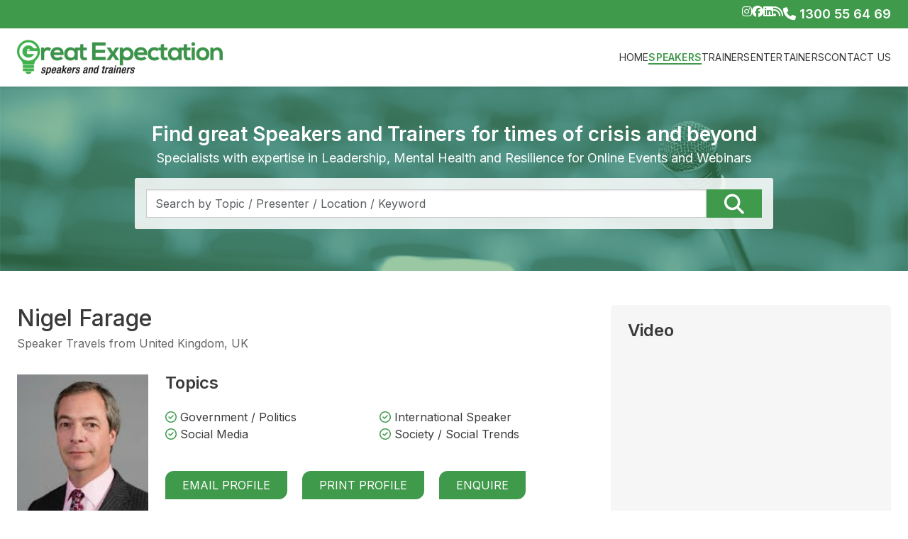

--- FILE ---
content_type: text/html; charset=UTF-8
request_url: https://www.greatexpectation.com.au/presenter/political-speakers/Nigel-Farage
body_size: 29828
content:
<style>
.eac-item, .eac-category { text-align:left;}
</style>
<!DOCTYPE HTML>
<html>
<head>
<meta charset="utf-8">
<title>Great Expectation Speakers and Trainers</title>
<meta name="description" content="">
<meta name="SKYPE_TOOLBAR" content="SKYPE_TOOLBAR_PARSER_COMPATIBLE" />
<meta name="format-detection" content="telephone=no"/>
<meta name="viewport" content="width=device-width, initial-scale=1.0, user-scalable=1.0">

<link href="/public/assets/website/css/bootstrap.min.css" rel="stylesheet" type="text/css">
<link href="/public/assets/website/css/all-awesome.min.css" rel="stylesheet" type="text/css">
<link href="/public/assets/website/css/slick.css" rel="stylesheet" type="text/css">
<link href="/public/assets/website/css/ge-custom-style.css" rel="stylesheet" type="text/css">

<link rel="stylesheet" href="https://cdnjs.cloudflare.com/ajax/libs/easy-autocomplete/1.3.5/easy-autocomplete.min.css" />
<link rel="stylesheet" href="https://cdnjs.cloudflare.com/ajax/libs/easy-autocomplete/1.3.5/easy-autocomplete.themes.min.css" />

<script type="text/javascript" src="/public/assets/website/js/jquery-3.7.0.min.js"></script>
<script type="text/javascript" src="/public/assets/website/js/bootstrap.bundle.min.js"></script>
<script type="text/javascript" src="/public/assets/website/js/slick.min.js"></script>
<script type="text/javascript" src="/public/assets/website/js/custom-website.js?1767023264"></script>

<script src="https://cdnjs.cloudflare.com/ajax/libs/easy-autocomplete/1.3.5/jquery.easy-autocomplete.min.js"></script>

</head>

<body>
	<div class="wrapper">
		<div class="top_bar bg-primary py-2">
			<div class="container">
				<div class="d-flex justify-content-end gap-5">
					<div class="d-flex gap-3">
						<a href="https://www.instagram.com/greatexpectationspeakers/
" class="text-white"><i class="fa-brands fa-instagram"></i></a>
						<a href=" http://www.facebook.com/GreatExpectationSpeakersandTrainers
" class="text-white"><i class="fa-brands fa-facebook"></i></a>
												<a href=" http://www.linkedin.com/company/great-expectation-speakers-bureau 
" class="text-white"><i class="fa-brands fa-linkedin"></i></a>
						<a href="/hot-topics" class="text-white"><i class="fa-solid fa-rss"></i></a>
					</div>
					<a href="tel:+1300 55 64 69" class="text-white text-decoration-none fs-18 fw-semibold"><i class="fa-solid fa-phone"></i> 1300 55 64 69</a>
				</div>
			</div>			
		</div>
		<!-- top bar end -->

		<!-- logo and menu -->
<div class="logo_menu bg-white py-3 sticky-top shadow-sm">
	<div class="container">
		<div class="row align-items-center">
			<div class="col-lg-3 col-4">
				<a href="https://www.greatexpectation.com.au/">
					<img src="/public/assets/website/images/ge-logo.png" alt="" class="logo">
				</a>
			</div>
			<div class="col-lg-9 col-8 d-flex">
								<ul class="menu_links d-none d-md-flex list-unstyled ms-auto">
											<li><a href="https://www.greatexpectation.com.au/" class="">Home</a>
					</li>						<li><a href="https://www.greatexpectation.com.au/speakers" class="active">Speakers</a>
					<ul class="sub_menu list-unstyled">								<li><a href="https://www.greatexpectation.com.au/presenter/celebrity-speakers" class="">Celebrity Speakers</a></li>
															<li><a href="https://www.greatexpectation.com.au/presenter/keynote-speakers" class="">Keynote Speakers</a></li>
															<li><a href="https://www.greatexpectation.com.au/presenter/motivational-speakers" class="">Motivational Speakers</a></li>
															<li><a href="https://www.greatexpectation.com.au/presenter/master-of-ceremonies" class="">Master of Ceremonies</a></li>
															<li><a href="https://www.greatexpectation.com.au/presenter/conference-speakers" class="">Conference Speakers</a></li>
															<li><a href="https://www.greatexpectation.com.au/presenter/business-speakers" class="">Business Speakers</a></li>
															<li><a href="https://www.greatexpectation.com.au/presenter/other-speakers" class="">Other Speakers</a></li>
							</ul></li>						<li><a href="https://www.greatexpectation.com.au/trainer" class="">Trainers</a>
					<ul class="sub_menu list-unstyled">								<li><a href="https://www.greatexpectation.com.au/presenter/workplace-training" class="">Workplace Training</a></li>
							</ul></li>						<li><a href="https://www.greatexpectation.com.au/entertainer" class="">Entertainers</a>
					</li>						<li><a href="https://www.greatexpectation.com.au/contact" class="">Contact Us</a>
					</li>				</ul>
				
				<!-- For Mobile Menu -->
				<a href="javascript:;" class="ms-auto d-md-none" data-bs-toggle="offcanvas" data-bs-target="#menu_mobile" aria-controls="offcanvasRight">
					<img src="/public/assets/website/images/menu-icon.svg" alt="" width="32">
				</a>

				<div class="offcanvas offcanvas-end d-md-none" tabindex="-1" id="menu_mobile" aria-labelledby="offcanvasRightLabel">
					<div class="offcanvas-header py-4">
						<button type="button" class="btn-close text-reset" data-bs-dismiss="offcanvas" aria-label="Close"></button>
					</div>
					<div class="offcanvas-body p-0">
													<ul class="mob_menu_links list-unstyled">
																	<li><a href="https://www.greatexpectation.com.au/" class="">Home</a>
								</li>									<li><a href="https://www.greatexpectation.com.au/speakers" class="active">Speakers</a>
								<ul class="sub_menu list-unstyled">											<li><a href="https://www.greatexpectation.com.au/presenter/celebrity-speakers" class="">Celebrity Speakers</a></li>
																					<li><a href="https://www.greatexpectation.com.au/presenter/keynote-speakers" class="">Keynote Speakers</a></li>
																					<li><a href="https://www.greatexpectation.com.au/presenter/motivational-speakers" class="">Motivational Speakers</a></li>
																					<li><a href="https://www.greatexpectation.com.au/presenter/master-of-ceremonies" class="">Master of Ceremonies</a></li>
																					<li><a href="https://www.greatexpectation.com.au/presenter/conference-speakers" class="">Conference Speakers</a></li>
																					<li><a href="https://www.greatexpectation.com.au/presenter/business-speakers" class="">Business Speakers</a></li>
																					<li><a href="https://www.greatexpectation.com.au/presenter/other-speakers" class="">Other Speakers</a></li>
										</ul></li>									<li><a href="https://www.greatexpectation.com.au/trainer" class="">Trainers</a>
								<ul class="sub_menu list-unstyled">											<li><a href="https://www.greatexpectation.com.au/presenter/workplace-training" class="">Workplace Training</a></li>
										</ul></li>									<li><a href="https://www.greatexpectation.com.au/entertainer" class="">Entertainers</a>
								</li>									<li><a href="https://www.greatexpectation.com.au/contact" class="">Contact Us</a>
								</li>							</ul>
											</div>
				</div>
				<!-- For Mobile Menu -->

			</div>
		</div>
	</div>
</div>
<!-- logo and menu -->

<script>
$(document).ready(function(){
	$(document).find('.text-success').parentsUntil('stop','.sub_menu').parent().find('a').addClass('active');
});
//end document ready
</script>		
		<!-- Hero banner -->
		<div class="details_header_banner">
			<div class="container position-relative h-100">
				<!-- Find great Speakers and Trainers -->
				<div class="details_find_speakers">
					<div class="container">
						<div class="find_speakers_inner mx-auto">
							<h2 class="d-block fs-3 lh-sm fw-semibold text-white mb-1">
								Find great Speakers and Trainers for times of crisis and beyond
							</h2>
							<span class="d-block fs-18 text-white">
								Specialists with expertise in Leadership, Mental Health and Resilience for Online Events and Webinars
							</span>
							<div class="find_speakers_bg p-3 mt-3">
								<form action="" method="post">
									<div class="d-flex gap-2">
										<div class="form-group">
											<input type="text" class="form-control rounded-0" id="searchBox" name="searchBox" placeholder="Search by Topic / Presenter / Location / Keyword" >
										</div>
										<button type="button" class="btn btn-primary rounded-0 px-4 fs-3 lh-1" id="search_button"><i class="fa fa-search"></i></button>
									</div>
								</form>
							</div>
						</div>
					</div>
				</div>
				<!-- Find great Speakers and Trainers -->
			</div>
		</div>
		<!-- Hero banner -->
		<!-- Details body Content -->
<div class="details_body_content py-5">
	<div class="container">
		<div class="row">
			<div class="col-lg-8">
				<div class="details_profile_name mb-4 pb-2">
					<h1 class="fs-2 mb-1">Nigel Farage</h1>
					<div class="d-flex flex-wrap align-items-center review_star gap-3">
						<span class="d-block text-secondary">Speaker Travels from  United Kingdom, UK</span>
											</div>
				</div>

				<div class="row mb-4 pb-3">
					<div class="col-md-3">
						<div class="profile_pic">
							<img src="/public/uploads/presenter/4156/webphoto/web_nigel_200x255.jpg" alt="Nigel Farage" title="Nigel Farage" class="img-fluid">
						</div>
					</div>
					<div class="col-md-9 mt-4 mt-md-0">
												<span class="d-block fs-4 fw-semibold mb-4">Topics</span>
						<ul class="list-unstyled d-flex flex-wrap details_topics row-gap-2">
														<li><i class="fa-regular fa-circle-check text-primary"></i> Government / Politics</li>
														<li><i class="fa-regular fa-circle-check text-primary"></i> International Speaker</li>
														<li><i class="fa-regular fa-circle-check text-primary"></i> Social Media</li>
														<li><i class="fa-regular fa-circle-check text-primary"></i> Society / Social Trends</li>
													</ul>
												<div class="details_links pt-3 mt-4">
							<a href="#EmailProfile" data-bs-toggle="modal" class="details_btn me-2 me-sm-3 d-inline-block text-center" id="email_profile">Email Profile</a>
							<a href="/print/Nigel-Farage" target="_blank" class="details_btn me-0 me-sm-3 d-inline-block text-center">Print Profile</a>
							<a href="#EnquireForm" data-bs-toggle="modal" class="details_btn mt-3 mt-sm-0 d-inline-block text-center">Enquire</a>
						</div>
					</div>							
				</div>

				<p>Nigel Farage is a co-founder and long-serving leader of the UK Independence Party (UKIP).</p>
<p>He was the face of the successful campaign to take the UK out of the European Union in the 2016 Brexit referendum, positioning the referendum as the start of a global populist wave against the political establishment.</p>				<p>In September 2016, Farage stepped down as leader of UKIP after 15 years. Writing in The Spectator, the journalist Rod Liddle described Farage as &lsquo;the most important British politician of the last decade and the most successful&rsquo;. Farage has become the great &ldquo;disruptor&rdquo; of British and European politics and is widely consulted for his views on the changing nature of western politics.</p>
<p>He was shortlisted for TIME Magazine&rsquo;s 2016 Person of the Year but was beaten by Donald Trump. He won the Lifetime Achievement Award at the Spectator&rsquo;s 2016 Awards. He has formed a close personal relationship with President Trump having spoken at his election rally in Mississippi. He was ranked second in The Daily Telegraph&rsquo;s Top 100 most influential right-wingers poll in 2013, behind Prime Minister David Cameron, he was also named &ldquo;Briton of the Year&rdquo; by The Times in 2014.</p>
				<!-- Keynote Titles -->
								<!-- Keynote Titles -->

				<!-- Testimonials -->
								<!-- Testimonials -->

				<!-- Reviews section -->
				<div class="write_review_sec mt-5">
											            </div>
                <!-- Reviews section -->
			</div>


			<div class="col-lg-4">
								<div class="video_block details_gray_bg rounded p-4">
					<span class="d-block fw-semibold fs-4 mb-3">Video</span>
					<iframe width="100%" height="280" src="https://www.youtube.com/embed/YDZpeuMa7Bk?wmode=transparent" frameborder="0" allow="autoplay; encrypted-media" allowfullscreen></iframe>				</div>
				
				<div class="widget_buttons details_gray_bg rounded p-4 mt-4">
	<div class="row">
		<div class="col-md-6 d-flex">
			<a href="https://www.greatexpectation.com.au/hot-topics" class="widget_links w-100 shadow-sm text-center text-decoration-none rounded-3 p-3 mb-3">
				<span class="icon_bg mx-auto d-flex justify-content-center align-items-center bg-white">
					<img src="/public/assets/website/images/blog-icon.png" alt="" class="img-fluid">
				</span>
				<span class="d-block mt-1 fw-semibold fs-6">Our Blog</span>
			</a>
		</div>
		<!-- end -->

		<div class="col-md-6 d-flex">
			<a href="https://www.greatexpectation.com.au/event-resources" class="widget_links w-100 shadow-sm text-center text-decoration-none rounded-3 p-3 mb-3">
				<span class="icon_bg mx-auto d-flex justify-content-center align-items-center bg-white">
					<img src="/public/assets/website/images/stakeholder.png" alt="" class="img-fluid">
				</span>
				<span class="d-block mt-1 fw-semibold fs-6">Event Resources</span>
			</a>
		</div>
		<!-- end -->

				<!-- end -->

				<!-- end -->
	</div>

	<!-- <a href="https://www.greatexpectation.com.au/contact" class="widget_links d-flex align-items-center gap-2 text-decoration-none rounded-3 p-2 mb-3">
		<span class="icon_bg d-flex justify-content-center align-items-center bg-white">
			<i class="fa-solid fa-phone fs-4 text-primary"></i>
		</span>
		<span class="text-uppercase fw-semibold text-white fs-5">Contact Us</span>
	</a> -->
	<!-- end -->
</div>
				<!-- Similar Presenters -->
								<div class="similar_presenters details_gray_bg rounded py-4 mt-4">
					<div class="container">
						<div class="mb-4">
							<h3 class="fs-4 fw-semibold">Similar Presenters</h3>
							<input type="hidden" value="5" id="count_similar_presenter">
						</div>
						<div class="slider_presenters">
														<div class="similar_group d-flex flex-wrap">								<div class="presenters_item d-inline-block">
									<a href="/presenter/political-speakers/Jeff-Kennett-AC" class="text-decoration-none">
										<div class="similar_pic mb-2">
											<img src="/public/uploads/presenter/330/webphoto/web_kennett_hon_jeff.jpg" alt="">
										</div>
										<span class="d-block text-center">Jeff Kennett AC</span>
									</a>
								</div>
																													<div class="presenters_item d-inline-block">
									<a href="/presenter/political-speakers/John-Howard-OM-AC" class="text-decoration-none">
										<div class="similar_pic mb-2">
											<img src="/public/uploads/presenter/1419/webphoto/06f4fd3f779cb7a3bd8f4ea624efa71c.jpg" alt="">
										</div>
										<span class="d-block text-center">John Howard OM AC</span>
									</a>
								</div>
																													<div class="presenters_item d-inline-block">
									<a href="/presenter/political-speakers/Alexander-Downer" class="text-decoration-none">
										<div class="similar_pic mb-2">
											<img src="/public/uploads/presenter/1575/webphoto/web_downer_alexander_2012.jpg" alt="">
										</div>
										<span class="d-block text-center">Alexander Downer</span>
									</a>
								</div>
																													<div class="presenters_item d-inline-block">
									<a href="/presenter/political-speakers/Peter-Costello" class="text-decoration-none">
										<div class="similar_pic mb-2">
											<img src="/public/uploads/presenter/2695/webphoto/9d9399cba1bb8ad92878f601785af954.jpeg" alt="">
										</div>
										<span class="d-block text-center">Peter Costello</span>
									</a>
								</div>
																													<div class="presenters_item d-inline-block">
									<a href="/presenter/political-speakers/Jacqui-Lambie" class="text-decoration-none">
										<div class="similar_pic mb-2">
											<img src="/public/uploads/presenter/4285/webphoto/1765761006_f973adb526493bcac3b5.jpg" alt="">
										</div>
										<span class="d-block text-center">Jacqui Lambie</span>
									</a>
								</div>
														</div>							<!-- end group -->
							
						</div><!--end slider_presenters-->
					</div>
				</div>
								<!-- Similar Presenters -->

			</div>
		</div>
	</div>
</div>
<!-- Details body Content -->

<!-- Email Profile Popup -->
<div class="modal fade" id="EmailProfile" tabindex="-1" aria-labelledby="exampleModalLabel" aria-hidden="true">
<div class='loader_wrap mt-5' style='display:none;'><div class='loader_inner'><div class='loader'></div><span>Processing... Please wait.</span></div></div>
<div class="modal-dialog modal-dialog-centered modal-lg modal-dialog-scrollable">
	<div class="modal-content email_profile_form">
		<div class="modal-header px-4 bg-primary">
			<h5 class="modal-title text-white" id="exampleModalLabel">Email Profile - Nigel Farage</h5>
			<button type="button" class="btn-close text-white" data-bs-dismiss="modal" aria-label="Close"></button>
		</div>
		<div class="modal-body p-4 email_profile_form">
			<div id="email_profile_message" style="display:none"></div>
			<!-- <span class="d-block fs-11 text-danger fw-light text-end mb-2">* marked fields are mandatory</span> -->
			<form action="" method="post">
			<input type="hidden" name="ajaxFormToken" id="ajaxFormToken" value="09c17caf6f2c2e4eba00fb5de1232a1e" />
			<div class="row">
				<div class="col-sm-6 form-group mb-3">
					<input type="text" class="form-control mandatory" placeholder="First Name" name="firstname" id="firstname" /><span id="firstname_error" class="error_msg mt-1" style="display:none;"></span>
				</div>
				<div class="col-sm-6 form-group mb-3">
					<input type="text" class="form-control mandatory" placeholder="Last Name"  name="lastname" id="lastname" /><span id="lastname_error" class="error_msg mt-1" style="display:none;"></span>
				</div>
				<div class="col-sm-6 form-group mb-3">
					<input type="text" class="form-control mandatory" placeholder="Email" name="email" id="email" /><span id="email_error" class="error_msg mt-1" style="display:none;"></span>
				</div>
				<div class="col-sm-6 form-group mb-3">
					<input type="text" class="form-control mandatory" placeholder="Company" name="company" id="company"/><span id="company_error" class="error_msg mt-1" style="display:none;"></span>
				</div>
				<div class="col-sm-6 form-group mb-3">
					<input type="text" class="form-control mandatory" placeholder="Mobile" name="mobile" id="mobile" /><span id="mobile_error" class="error_msg mt-1" style="display:none;"></span>
				</div>
				<div class="col-sm-6 form-group mb-3">
					<input type="text" class="form-control" placeholder="Event Date (Leave Empty if not sure)" name="eventdate" id="eventdate" onfocus="this.type='date'" onblur="if (!this.value) this.type='text'" min="2025-12-30" />
				</div>
				<div class="col-sm-6 form-group mb-3">
					<select class="form-control" name="heardfrom" id="heardfrom">
						<option value="">Where Did You Hear About Us</option>
						<option value="Google">Google</option>
						<option value="Search engine - other">Search engine - other</option>
						<option value="Presentation/Seminar">Presentation/Seminar</option>
						<option value="Word of mouth">Word of mouth</option>
						<option value="A colleague forwarded a Newsletter">A colleague forwarded a Newsletter</option>
						<option value="A link from another source  ">A link from another source</option>
						<option value="Other">Other</option>
					</select>
					<span id="heardfrom_error" class="error_msg mt-1" style="display:none;"></span>
				</div>			
				<div class="col-sm-12 form-group mb-3">
					<textarea class="form-control" placeholder="Comment"  name="comment" id="comment"></textarea><span id="comment_error" class="error_msg mt-1" style="display:none;"></span>
				</div>
			</div>

			<div class="form-group text-center">
				<input type="hidden" name="profile_id" id="profile_id" value="4156"/> 
				<button type="button" class="btn btn-primary px-4" id="email_profile_submit">Submit</button>
				<span id="processing" style="display:none;"><i aria-hidden="true" class="fa fa-spin fa-spinner"></i>&nbsp;Processing...Please wait...</span>
			</div>
			</form>
		</div>
	</div>
</div>
</div>
<!-- Email Profile Popup -->


<!-- Enquire Popup -->
<div class="modal fade" id="EnquireForm" tabindex="-1" aria-labelledby="exampleModalLabel" aria-hidden="true">
	<div class='loader_wrap mt-5' style='display:none;'><div class='loader_inner'><div class='loader'></div><span>Processing... Please wait.</span></div></div>
	<div class="modal-dialog modal-dialog-centered modal-lg modal-dialog-scrollable">
		<div class="modal-content email_profile_form">
			<div class="modal-header px-4 bg-primary">
				<h5 class="modal-title text-white" id="exampleModalLabel">Enquire - Nigel Farage</h5>
				<button type="button" class="btn-close text-white" data-bs-dismiss="modal" aria-label="Close"></button>
			</div>
			<div class="modal-body p-4 request_form">
				<form id="enquiry_form" action="" method="post">
					<input type="hidden" name="EnquireFormToken" id="EnquireFormToken" value="09c17caf6f2c2e4eba00fb5de1232a1e" />
					<span id="enquiry_smessage"></span>
					<div class="row">
						<div class="col-sm-6 form-group mb-3">
							<input type="text" class="form-control mandatory" placeholder="First Name" name="enquire_firstname" id="enquire_firstname" /><span id="enquire_firstname_error" class="error_msg mt-1" style="display:none;"></span>
						</div>

						<div class="col-sm-6 form-group mb-3">
							<input type="text" class="form-control mandatory" placeholder="Last Name"  name="enquire_lastname" id="enquire_lastname" /><span id="enquire_lastname_error" class="error_msg mt-1" style="display:none;"></span>
						</div>

						<div class="col-sm-6 form-group mb-3">
							<input type="text" class="form-control mandatory" placeholder="Email" name="enquire_email" id="enquire_email" /><span id="enquire_email_error" class="error_msg mt-1" style="display:none;"></span>
						</div>

						<div class="col-sm-6 form-group mb-3">
							<input type="text" class="form-control mandatory" placeholder="Company" name="enquire_company" id="enquire_company"/><span id="enquire_company_error" class="error_msg mt-1" style="display:none;"></span>
						</div>
						<div class="col-sm-6 form-group mb-3">
							<input type="text" class="form-control mandatory" placeholder="Mobile" name="enquire_mobile" id="enquire_mobile" /><span id="enquire_mobile_error" class="error_msg mt-1" style="display:none;"></span>
						</div>

						<div class="col-sm-6 form-group mb-3">
							<select class="form-control mandatory" name="enquire_budget" id="enquire_budget">
								<option value="">Budget($)</option>
								<option value="3,001 - 5,000">3,001 - 5,000</option>
								<option value="5,001 - 8,000">5,001 - 8,000</option>
								<option value="8,001 - 10,000">8,001 - 10,000</option>
								<option value="10,000 +">10,000 &amp; Above</option>
							</select>
							<span id="enquire_budget_error" class="error_msg mt-1" style="display:none;"></span>
						</div>

						<div class="col-sm-6 form-group mb-3">
							<input type="text" class="form-control" placeholder="Event Date (Leave Empty if not sure)" name="enquire_eventdate" id="enquire_eventdate" onfocus="this.type='date'" onblur="if (!this.value) this.type='text'" min="2025-12-30" />
						</div>

						<div class="col-sm-6 form-group mb-3">
							<select class="form-control mandatory" name="enquire_heardfrom" id="enquire_heardfrom">
								<option value="">Where Did You Hear About Us</option>
								<option value="Google">Google</option>
								<option value="Search engine - other">Search engine - other</option>
								<option value="Presentation/Seminar">Presentation/Seminar</option>
								<option value="Word of mouth">Word of mouth</option>
								<option value="A colleague forwarded a Newsletter">A colleague forwarded a Newsletter</option>
								<option value="A link from another source  ">A link from another source</option>
								<option value="Other">Other</option>
							</select>
							<span id="enquire_heardfrom_error" class="error_msg mt-1" style="display:none;"></span>
						</div>

						<div class="col-sm-12 form-group mb-3">
							<select class="form-control mandatory" name="preferred" title="Your preferred method of contact" onfocus="$(this).find('option:first').prop('disabled',true);">
								<option value="">What is your preferred method of contact?</option>
								<option value="Email">Email</option>
								<option value="Phone / Mobile">Phone / Mobile</option>
							</select>
							<span id="enquire_preferred_error" class="error_msg mt-1" style="display:none;"></span>
						</div>
						<div class="col-sm-12 form-group mb-3">
							<textarea class="form-control" placeholder="Comment" name="enquire_comment" id="enquire_comment">Nigel Farage Enquiry</textarea><span id="enquiry_comment_error" class="error_msg mt-1" style="display:none;"></span>
						</div>
					</div>
					<div class="form-group text-center">
						<button type="button" class="btn btn-primary px-4" id="enquire_submit">Submit</button>
						<span id="processing1" style="display:none;"><i aria-hidden="true" class="fa fa-spin fa-spinner"></i>&nbsp;Processing...</span>
					</div>

				</form>
			</div>
		</div>
	</div>
	</div>
<!-- End Enquire Popup -->

<!-- Review Popup -->
<!-- End Review Popup -->


<!-- For Rating -->
<link href="/public/assets/website/css/star-rating-svg.css" rel="stylesheet" type="text/css">
<script type="text/javascript" src="/public/assets/website/js/jquery.star-rating-svg.min.js"></script>
<script type="text/javascript">
	$(document).ready(function(){
		$(".review-rating").starRating({
			starSize:25,
		   	initialRating:0,
		   	disableAfterRate: false,
		   	onHover: function(currentIndex, currentRating, $el){
		      	$('#reviewRating').val(currentIndex);
		   	},
		   	onLeave: function(currentIndex, currentRating, $el){
		      	$('#reviewRating').val(currentRating);
		   	}
		});
	});
</script>
<!-- For Rating -->
	</div>

	<!-- Footer -->
	<footer class="pt-5 fs-14">
		<div class="container">
			<div class="row">
				<div class="col-md-4">
					<div class="footer_content pb-5 text-white">
						<img src="/public/assets/website/images/logo_footer.png" alt="" class="img-fluid mb-4">
						<p class="pb-0">Committed to assisting you in choosing the most suitable Speaker, Trainer or Entertainer for your Conference, Training Seminar or Special Event.</p>
						
						<div class="join_community_inn d-flex mt-4">
							<div class="form-group w-100">
								<input type="text" class="form-control bg-transparent border-0 rounded-0 text-white ps-0 news_text" name="" placeholder="Enter your email address">
								<div id="subscribmsg" class="text-light" style="display:none"></div>
								<div class="error_msg text-light" style="display:none">Please Provide Your Email.</div>
							</div>
							<button type="button" class="btn text-white px-3 ms-3 subscrib_btn">
								<i class="fa fa-paper-plane" aria-hidden="true"></i>
							</button>
						</div>
					</div>
				</div>
				<div class="col-md-4">
					<div class="footer_content pb-5 text-white">
						<h4 class="fs-4 fw-normal mb-4">Useful Links</h4>
						<ul class="list-unstyled clearfix">
<li><a href="../../about-us.html">About Us</a></li>
<li><a href="../../free-info">FAQ</a></li>
<li><a href="../../our-team">Our Team</a></li>
<li><a href="../../event-resources">Event Resources</a></li>
<li><a href="../../Showcase.html">Showcases</a></li>
<li><a href="../../sitemap">Sitemap</a></li>
<li><a href="../../potential-speakers.html">Potential Speakers</a></li>
<li><a href="../../contact">Contact Us</a></li>
</ul>					</div>
				</div>
				<div class="col-md-4">
					<div class="footer_content pb-5 text-white">
						<h4 class="fs-4 fw-normal mb-1">Get In Touch With Us</h4>
						<span class="d-block text-white">GREAT EXPECTATION SPEAKERS AND TRAINERS</span>

						<p class="py-3">BRISBANE   QLD   4000</p>
						<span class="d-block fs-22 ft_phone mb-3"><i class="fa-solid fs-18 fa-phone"></i> 1300 55 64 69</span>
						<span class="d-flex gap-2 align-items-center ft_mail">
							<i class="fa-solid fs-18 fa-envelope"></i>
							<a href="mailto:team@greatexpectation.com.au" class="text-white text-decoration-none">team@greatexpectation.com.au</a>
						</span>

						<div class="d-flex gap-3 mt-3 fs-5">
							<a href="https://www.instagram.com/greatexpectationspeakers/
" class="text-white"><i class="fa-brands fa-instagram"></i></a>
							<a href=" http://www.facebook.com/GreatExpectationSpeakersandTrainers
" class="text-white"><i class="fa-brands fa-facebook"></i></a>
														<a href=" http://www.linkedin.com/company/great-expectation-speakers-bureau 
" class="text-white"><i class="fa-brands fa-linkedin"></i></a>
							<a href="/hot-topics" class="text-white"><i class="fa-solid fa-rss"></i></a>
						</div>
					</div>
				</div>
			</div>
		</div>
		<div class="footer_bottom text-center text-white fs-14">Copyright &copy; 2025 Great Expectation Speakers And Trainers</div>
	</footer>
	<!-- Footer -->

</body>
</html>


--- FILE ---
content_type: text/css
request_url: https://www.greatexpectation.com.au/public/assets/website/css/slick.css
body_size: 4749
content:
/* Slider */
.slick-slider{
    position: relative;
    display: block;
    box-sizing: border-box;
    -webkit-user-select: none;
       -moz-user-select: none;
        -ms-user-select: none;
            user-select: none;
    -webkit-touch-callout: none;
    -khtml-user-select: none;
    -ms-touch-action: pan-y;
        touch-action: pan-y;
    -webkit-tap-highlight-color: transparent;
}
.slick-list{
    position: relative;
    display: block;
    overflow: hidden;
    margin: 0;
    padding: 0;
}
.slick-slide {
     margin:0 10px
 }

.slick-list:focus{
    outline: none;
}
.slick-list.dragging{
    cursor: pointer;
    cursor: hand;
}
.slick-slider .slick-track,
.slick-slider .slick-list{
    -webkit-transform: translate3d(0, 0, 0);
       -moz-transform: translate3d(0, 0, 0);
        -ms-transform: translate3d(0, 0, 0);
         -o-transform: translate3d(0, 0, 0);
            transform: translate3d(0, 0, 0);
}
.slick-track{
    position: relative;
    top: 0;
    left: 0;
    display: block;
    margin-left: auto;
    margin-right: auto;
}
.slick-track:before,
.slick-track:after{
    display: table;
    content: '';
}
.slick-track:after{
    clear: both;
}
.slick-loading .slick-track{
    visibility: hidden;
}
.slick-slide{
    display: none;
    float: left;
    /*height: 100%;*/
    min-height: 1px;
}
[dir='rtl'] .slick-slide{
    float: right;
}
.slick-slide.slick-loading img{
    display: none;
}
.slick-slide.dragging img
{
    pointer-events: none;
}
.slick-initialized .slick-slide{
    display: block;
}
.slick-loading .slick-slide{
    visibility: hidden;
}
.slick-vertical .slick-slide{
    display: block;
    height: auto;
    border: 1px solid transparent;
}
.slick-arrow.slick-hidden{
    display:none;
}
/* Arrows */
.slick-prev, .slick-next{
    font-size: 0;
    line-height:0;
    position: absolute;
    top:45%;
    display: block;
    width:38px;
    height:38px;
    padding: 0;
    -webkit-transform: translate(0, -50%);
    -ms-transform: translate(0, -50%);
    transform: translate(0, -50%);
    cursor: pointer;
    color:#fff;
    border: none;
    border-radius:3px;
    outline: none;
    background:transparent;
    z-index:999;
    transition: all 0.5s;
}
.slick-prev:hover, .slick-next:hover{
    background:transparent;
}
.slick-prev:hover:before,
.slick-prev:focus:before,
.slick-next:hover:before,
.slick-next:focus:before{
    opacity: 1;
}
.slick-prev.slick-disabled:before,
.slick-next.slick-disabled:before{
    opacity: .35;
}
.slick-prev:before,
.slick-next:before{
    position:absolute;
    content:"";
    width:38px;
    height:38px;
    top:0;
    left:0;
}
.slick-prev{
    left:-10px;
}
.slick-next{
    right:-10px;
}
.slick-prev:before{
    background:url(../images/slider_arrow_left.svg) no-repeat 0 0;
    background-size:cover;
}
.slick-next:before{
    background:url(../images/slider_arrow_right.svg) no-repeat 0 0;
    background-size:cover;
}
.collection-wrap:hover .slick-prev{
    left:0;
}
.collection-wrap:hover .slick-next{
    right:10px;
}

/* ===============Dots======== */
.slick-dots{
    position:absolute;
    bottom:10px;
    display:block;
    width:100%;
    padding:0;
    margin:0;
    list-style:none;
    text-align:center;
    z-index:22;
}
.slick-dots li{
    position:relative;
    display:inline-block;
    margin:0 5px;
    padding:0;
    cursor:pointer;
}
.slick-dots li button{
    font-size:0;
    line-height:0;
    display:block;
    padding:0;
    cursor:pointer;
    color:transparent;
    border:0;
    border-radius:10px;
    outline:none;
    width:30px;
    height:6px;
    background:#8a8a8a;
}
.slick-dots li button:hover,
.slick-dots li button:focus{
    outline:none;
}
.slick-dots li.slick-active button{
    background:#1976d5;
}

/*====Slider Arrow=====*/
.slider_presenters .slick-prev{
    top:-38px;
    left:inherit;
    right:30px;
    width:24px;
    height:24px;
}
.slider_presenters .slick-next{
    top:-38px;
    left:inherit;
    right:0;
    width:24px;
    height:24px;
}
.slider_presenters .slick-prev:before,
.slider_presenters .slick-next:before{
    position:absolute;
    content:"";
    width:24px;
    height:24px;
    top:0;
    left:0;
    background-size:100%;
}
.slider_arrow .slick-track{
    margin:0;
}
/*====Slider Arrow=====*/

/*=====Slider Header Banner=====*/
.SliderHeaderBanner .slick-slide{
    margin:0;
}
.SliderHeaderBanner .slick-prev{
    left:20px;
}
.SliderHeaderBanner .slick-next{
    right:20px;
}
/*=====Slider Header Banner=====*/

.



--- FILE ---
content_type: text/css
request_url: https://www.greatexpectation.com.au/public/assets/website/css/ge-custom-style.css
body_size: 26224
content:
@charset "utf-8";
/* CSS Document */
/**************************** Global ****************************************/
@import url('https://fonts.googleapis.com/css2?family=Inter:wght@100..900&display=swap');

html, body, div, span, applet, object, iframe, h1, h2, h3, h4, h5, h6, p, blockquote, pre, a, abbr, acronym, address, big, cite, code, del, dfn, em, img, ins, kbd, q, s, samp, small, strike, strong, sub, sup, tt, var, b, u, i, center, dl, dt, dd, ol, ul, li, fieldset, form, label, legend, article, aside, canvas, details, embed, figure, figcaption, footer, header, hgroup, menu, nav, output, ruby, section, summary, time, mark, audio, video{
   padding:0;
   margin:0;
   border:0;
}
body{
   background:#fff;
   color:#3a3a3a;
   font-size:16px;
   line-height:24px;
   font-weight:400;
   font-family: "Inter", sans-serif;
}
input, select, textarea, .form-control{
   outline:none;
   font-family: "Inter", sans-serif;
   font-size:16px;
   color:#3a3a3a;
}
 .form-control:focus{
   box-shadow:none;
 }
 .form-control{
   height:42px;
}
a{
   outline:none;
   color:#3a3a3a;
}
a:hover{
   color:#001D3D;
}
p{
   padding-bottom:20px;
}
select{
   -webkit-appearance: none;
   -moz-appearance: none;
   appearance: none;
   background:url(../images/select_arrow.svg) no-repeat right 10px center #fff !important;
   background-size:12px !important;
}

.fs-11{font-size:11px !important;}
.fs-12{font-size:12px !important;}
.fs-13{font-size:13px !important;}
.fs-14{font-size:14px !important;}
.fs-15{font-size:15px !important;}
.fs-18{font-size:18px !important;}
.fs-22{font-size:22px !important;}

.text-primary{color:#409a4b !important;}
.text-secondary{color:#666 !important;}
.text-danger{color:#FF1616 !important;}
.text-dark{color:#000A37 !important;}

.bg-primary{background-color:#409a4b !important;}
.bg-light{background-color:#dad9db !important;}
.btn-primary{background:#409a4b !important; border-color:#409a4b !important;}
.btn-primary:hover{background:#409a4b !important; border-color:#409a4b !important;}

.btn-success{background:#52E13F !important; border-color:#52E13F!important;}
.validate-fields, .mandatory{
   border-right:3px solid #ff0000 !important;
}

.container{
   max-width:1440px;
   padding-left:24px;
   padding-right:24px;
}

.form-group{
   position:relative;
}

/*====Hero banner=====*/
.hero_banner{
   background:url(../images/hero-banner-bg.png) no-repeat center center;
   background-size:cover;
   height:540px;
}
.hero_banner .hero_banner_content{
   max-width:920px;
   padding:100px 0;
}
.hero_banner .hero_banner_content h1{
   font-size:54px;
}
.hero_banner .btn-find-speaker{
   height:80px;
   max-width:450px;
   line-height:64px;
}
.join_community_inn{
   width:100%;
   max-width:400px;
   top:40px;
   right:24px;
}
.join_community_inn .form-control{
   height:44px;
   border-bottom:1px solid #fff !important;
}
.join_community_inn .form-control::placeholder{
  color:#fff;
  opacity:1;
}
.join_community_inn .subscrib_btn{
   background:#266a2e;
}
.join_community_inn .error_msg{
   background:red;
   border-radius:5px;
   line-height:12px;
   padding:5px;
   top:50px;
   left:0;
   width:160px;
}
/*====Hero banner=====*/

/*=====Menu====*/
.logo_menu{
   z-index:1025;
}
.menu_links{
   gap:40px;
}
.menu_links li{
   position:relative;
   padding:10px 0;
}
.menu_links li a{
   font-size:14px;
   text-decoration:none;
   text-transform:uppercase;
   letter-spacing:0.2px;
}
.menu_links li a.active{
   font-weight:600;
   color:#409a4b;
   border-bottom:2px solid #409a4b;
}
.menu_links li ul.sub_menu:before{
   border-color:rgba(0, 0, 0, 0) rgba(0, 0, 0, 0) #409a4b;
    border-style:solid;
    border-width:12px;
    content:"";
    left:15px;
    position:absolute;
    top:-20px;
}
.menu_links li ul.sub_menu{
    background:#409a4b;
    border-bottom:2px solid #0e5a17;
    display:none;
    left:0;
    position:absolute;
    top:45px;
    width:270px;
    z-index:999;
}
.menu_links li ul.sub_menu li{
    border-bottom:1px solid #398b43;
    border-top:1px solid #49a754;
    float:none;
    padding:0;
}
.menu_links li ul.sub_menu li a{
    background:#409a4b;
    color:#ffffff;
    display:block;
    font-size:13px;
    line-height:27px;
    padding:5px 15px;
}
.menu_links li:hover .sub_menu{
   display:block;
}
.menu_links li ul.sub_menu li a:hover, .menu_links li ul.sub_menu li a.active{
   text-decoration:none;
   background:#49a755;
}
.menu_links li ul.sub_menu li:first-child{
   border-top:none;
}
.menu_links li ul.sub_menu li:last-child{
   border-bottom:none;
}
.logo_menu .logo{
   max-width:100%;
}
/*=====Menu====*/

.find_great_speakers .find_speakers_inner{
   max-width:1150px;
}
.find_great_speakers .form-group{
   flex:1;
}
.find_great_speakers .form-control{
   height:48px;
}
.easy-autocomplete{
   width:100% !important;
}
.search_topic_block{
   z-index:99;
   border:3px solid #40b14c;
}
.topic_down_content{
   height:250px;
   overflow:auto;
}
.topic_down_content ul{
   flex:0 0 auto;
   width:25%;
}
.topic_down_content ul li{
   font-size:14px;
   margin-bottom:7px;
}
.topic_down_content ul li .topic{
   margin-right:7px;
}

.presenters_list{
   display:grid;
   grid-template-columns:repeat(4, 1fr);
}
.presenter_block{
   background:#f6f6f6;
   height:430px;
   position:relative;
}
.presenter_block .presenter_pic{
   height:195px;
   display:block;
   background:url(../images/presenter_bg.png) no-repeat center 10px;
}
.presenter_block .presenter_pic img{
   width:110px;
   height:110px;
   top:23px;
   border:2px solid #fff;
   vertical-align: middle;
}
.presenter_block .presenter_content .green_line{
   width:70px;
   height:2px;
   display:block;
   margin:2px auto 12px;
   background:#40b14c;
}
.profile_list .agent_content{
   padding-bottom:60px;
}
.presenter_block .presenter_content .more, .profile_list .agent_content .more{
   width:55px;
   height:55px;
   background:#409a4b;
   font-size:15px;
   line-height:55px;
   color:#fff;
   text-decoration:none;
   border:1px solid #409a4b;
}
.presenter_block .presenter_content .hori_line, .profile_list .agent_content .hori_line{
   height:1px;
   background:#9bc8a0;
   margin-top:-30px;
}
.presenter_block:hover .presenter_content .more, .profile_list:hover .agent_content .more{
   background:#fff;
   color:#409a4b;
   border-color:#409a4b;
}
.profile_list:hover .agent_content a{
   color:#409a4b;
}
.tooltip_content{
   position:absolute;
   top:0;
   left:0;
   background:#40b14c;
   color:#fff;
   width:100%;
   display:none;
   border:1px solid #ccc;
   border-top:3px solid #40b14c;
   transition-duration:0.6s;
}
.tooltips_inner{
   padding:15px;
   height:379px;
   overflow:auto;
   font-size:14px;
   line-height:19px;
}
.comments_cilent{
   margin-bottom:20px;
   text-align:justify;
   padding-bottom:20px;
}
.presenter_block:hover .tooltip_content{
   display:block;
   transition-duration:0.6s;
}

.partner_logo img{
   max-height:60px;
}
.educate_inspire_sec ul li{
   margin-bottom:17px;
   width:18%;
   text-align:center;
}
.educate_inspire_sec .educate_inn{
   max-width:610px;
}
.educate_inspire_sec .educate_inn ul li{
   width:100%;
   text-align:left;
   margin-bottom:10px;
   background:url(../images/green_bullet.png) no-repeat 0 4px;
   padding-left:30px;
   text-transform:uppercase;
}

.event_blog .icon_bg{
   width:35px;
   height:35px;
   color:#409a4b;
}
.event_blog .event_btn{
   width:280px;
   height:50px;
   line-height:50px;
   background:#66c170;
   border:1px solid #b3e0b8;
}
.event_btn img{
   display:block;
   width:62%;
}
.case_studies_section{
   background:url(../images/case_studies.png) no-repeat right top #f2f2f2;
}
.case_studies_section ul li{
   margin:0 0 12px;
   padding-left:35px;
   position:relative;
}
.case_studies_section ul li .fa{
   color:#40b14c;
   margin-right:8px;
   font-size:22px;
   position:absolute;
   left:0;
}
.case_studies_section ul li a{
   text-decoration:none;
}
.testimonials_section{
   background:url(../images/testimoni_bg.png) no-repeat 80% 30px #f9f9f9;
   background-size:8%;
}
.testimonials_section .slider_content{
   max-width:1000px;
}

/*======Footer======*/
footer{
   background:#409a4b;
}
footer .footer_bottom{
   background:#266a2e;
   padding:15px 0;
}
footer .footer_content ul li{
   float:left;
   border-bottom:1px solid #59b564;
   margin-right:20px;
   width:42%;
}
footer .footer_content ul li a{
   text-decoration:none;
   color:#fff;
   display:block;
   line-height:40px;
   padding-left:5px;
}
footer .footer_content ul li a:hover{
   background:#4ba856;
}
/*======Footer======*/

/*======Step Popup====*/
.step_speaker_finder{
   background:url(../images/widget-bg.png) no-repeat center center;
   background-size:cover;
}

.step_speaker_finder .btn_begin{
   width:200px;
}
.step_speaker_finder .step_header{
   background:url(../images/widget-bg.png) no-repeat left top;
   background-size:cover;
}
.progressbar{
   gap:40px;
}
.progressbar li{
   position:relative;
   text-align:center;
   font-weight:600;
   font-size:13px;
}
.progressbar li .step_circle{
   width:42px;
   height:42px;
   border:1px solid #333;
   line-height:40px;
   font-size:16px;
   font-weight:600;
   color:#333;
   margin:0 auto 5px;
}
.progressbar li:after{
   content:"";
   position:absolute;
   width:36px;
   height:2px;
   background:#333;
   left:44px;
   top:23px;
}
.progressbar li:last-child:after{
   display:none;
}
.progressbar li:last-child .step_label{
   left:-10px;
}
.progressbar .active .step_circle{
   color:#fff;
   background:#46b250;
}
.progressbar .step_label{
   left:0;
   right:0;
   bottom:-20px;
   margin:0 auto;
}
.options_wrap .form-check-label{
   width:222px;
   height:42px;
   font-size:13px;
   border:1px solid #333;
   line-height:17px;
   cursor:pointer;
   text-align:center;
   justify-content:center;
   align-items:center;
}
.options_wrap.event_location{
   max-width:800px;
   margin:0 auto;
}

.options_wrap .form-check-input:checked ~ .form-check-label{
  border:2px solid #46b250;
  color:#46b250;
  font-weight:bold !important;
  background:#e1ffe5;
}
.options_form{
   max-width:500px;
}
.options_form .form-control{
   height:48px;
   padding:0 25px;
}
/*======Step Popup====*/

/*=====Details Page=====*/
.details_header_banner{
   background:url(../images/hero-banner-bg.png) no-repeat center 68%;
   background-size:cover;
   height:260px;
}
.details_find_speakers{
   padding:50px 0 0;
   text-align:center;
}
.details_find_speakers .find_speakers_bg{
   max-width:900px;
   background:rgba(255, 255, 255, 0.85);
   border-radius:3px;
   position:relative;
   margin:0 auto;
}
.details_find_speakers .find_speakers_inner .form-group{
   flex:1;
}
.details_find_speakers .find_speakers_inner .form-control, .details_find_speakers .find_speakers_inner .btn{
   height:40px;
}
.details_body_content .profile_pic{
   max-width:200px;
}
.details_body_content .details_topics li{
   flex:0 0 auto;
   width:50%;
}
.details_body_content .details_btn{
   border:2px solid #409a4b;
   padding:0 22px;
   background:#409a4b;
   color:#fff;
   line-height:36px;
   text-decoration:none;
   text-transform:uppercase;
   border-radius:12px 0 12px 0;
}
.details_body_content .details_btn:hover{
   background:#fff;
   color:#000A37;
   border:2px solid #ccc;
}
.email_profile_form textarea.form-control{
   height:80px;
   resize:none;
}
.details_gray_bg{
   background:#f6f6f6 !important;
}
.details_gray_bg.sticky-top{
   top:120px;
}
.similar_presenters .similar_group{
   margin:0;
}
.similar_presenters .presenters_item{
   flex:0 0 auto;
   width:50%;
   font-size:13px;
   line-height:16px;
   padding:0 5px;
   margin-bottom:20px;
}
.similar_presenters .presenters_item .similar_pic{
   max-height:200px;
   overflow:hidden;
}
.similar_presenters .presenters_item .similar_pic img{
   width:100%;
   max-height:200px;
   object-fit:cover;
   object-position:top;
}
.widget_buttons .widget_links{
   background:#fff;
   display:block;
}
.widget_buttons .icon_bg{
   width:60px;
   height:60px;
}
.widget_buttons .widget_links:hover .fs-6{
   color:#409a4b;
}
.other-video-link a{
   text-decoration:none;
}
.other-video-link a:hover{
   color:#409a4b;
   text-decoration:underline;
}
/*=====Details Page=====*/

/*======List Page======*/
.profile_list{
   border:1px solid transparent;
   border-left:3px solid #3f9a4b;
   position:relative;
}
.profile_list:before{
   content:'';
   position:absolute;
   width:3px;
   height:50%;
   background:#9de301;
   top:0;
   left:-3px;
}
.profile_list .agent_list_left{
   flex:0 0 auto;
   width:150px;
}
.profile_list .agent_pic{
   width:150px;
   height:190px;
   overflow:hidden;
}
.profile_list .agent_pic img{
   transition:transform .2s;
}
.profile_list:hover .agent_pic img{
   transition:transform .2s;
   transform:scale(1.1);
}
.star_rating{
   bottom:0;
   background:#fff;
   width:50px;
   height:50px;
   padding:7px;
}

.profile_list:hover{
   background:#fff !important;
   border:1px solid #ddd;
   border-left:3px solid #3f9a4b;
}
.pagination .page-link{
   font-size:13px;
   color:#3a3a3a;
}
.pagination .page-item.active .page-link{
   background:#409a4b;
   border-color:#409a4b;
   color:#fff;
}
.refine_search_wrap{
   flex:0 0 auto;
   width:310px;
}
.profile_list_wrap{
   flex:1;
}
.profile_list_wrap .page_title{
   font-size:20px;
   line-height:28px;
   font-weight:600;
   margin-bottom:16px;
}
.profile_list_wrap .page_title .breadcrumb_count{
   font-size:13px;
   color:#409a4b;
   display:block;
   font-weight:500;
}

.refine_search_wrap .filter_box{
   border-bottom:1px solid #ccc;
   padding-bottom:16px;
   margin-bottom:16px;
}
.refine_search_wrap .filter_box .filter_content{
   max-height:450px;
   overflow:auto;
}
.refine_search_wrap .filter_box ul li{
   padding:4px 0 4px 0;
}
.refine_search_wrap .filter_box ul li .form-check{
   display:flex;
}
.refine_search_wrap .filter_box .form-check-input[type="checkbox"]{
   border-radius:3px;
}
.refine_search_wrap .filter_box .form-check-input[type="checkbox"], .refine_search_wrap .filter_box .form-check-input[type="radio"]{
   width:20px;
   height:20px;
   margin-right:10px;
   margin-top:1px;   
   border-color:#bbb;
   box-shadow:none;
}
.refine_search_wrap .clear_all{
   background:#fff;
   border:1px solid #409a4b;
   color:#409a4b;
   line-height:19px;
   padding:0 5px;
}
.refine_search_wrap .clear_all:hover{
   background:#409a4b;
   border:1px solid #409a4b;
   color:#fff;
}
.refine_search_wrap .filter_box .form-check-input:checked{
   background-color:#409a4b;
   border-color:#409a4b;
}
.refine_search_wrap .search_btn:hover{
   background:#66d674 !important;
}

.other_speaker_list li{
   flex:0 0 auto;
   width:50%;
   background: url(../images/green_bullet.png) no-repeat 0 4px;
   padding-left:30px;
   margin-bottom:14px;
}
.other_speaker_list li a:hover{
   color:#409a4b;
}

.sitemap_list li{
   flex:0 0 auto;
   width:33%;
   background: url(../images/green_bullet.png) no-repeat 0 4px;
   padding-left:30px;
   padding-right:20px;
   margin-bottom:14px;
}
.sitemap_list li a:hover{
   color:#409a4b;
}
/*======List Page======*/

/*====star rating=====*/
.back-stars .fa-star{
   color:#d7d7d7;
   position:relative;
   font-size:18px;
}
/*.back-stars .fa-star:hover{
   color:#ce0100;
}*/
.front-stars{
   color:#ce0100;
   overflow:hidden;
   top:0;
   left:0;
}
.front-stars .fa{
   color:#ce0100;
}
/*====star rating=====*/

.contact_us_form textarea.form-control{
   resize:none;
   height:80px;
}
.event_resources_block:hover h2 a{
   color:#409a4b;
}
.event_resources_links ul li{
   margin-bottom:12px;
   background:url(../images/bullet_icon.png) no-repeat 0 0;
   padding-left:22px;
}
.event_resources_links ul li a{
   text-decoration:none;
}

.error_msg{
    background:red;
    border-radius: 5px;
    color: white;
	line-height:12px;
    /*display:block;*/
    font-size:11px;
    margin:0 0 5px;
    padding:5px;
    /*text-align:center;*/
	position:absolute;
	top:0;
	right:20px;
	z-index:1000;
}
.success-msg{
    background:#edfbe0;
    border:1px solid #9fbe83;
    color:#377400;
    display:block;
    font-size:13px;
    margin:0 0 15px;
    padding:5px 0;
    text-align:center;
}
.search_error_msg{
	background:#faebe7;
    border:1px solid #f16048;
    color:#e8280a;
    display:block;
    font-size:13px;
    margin:0 0 5px;
    padding:5px 0;
    text-align:center;
	position:relative;
	z-index:10;
}
.options_form .error_msg{
   top:13px;
   margin:0;
}
.easy-autocomplete .error_msg{
   top:13px;
}
/*==========Ajex Loader=====*/
.loader-container{
  display: flex !important;
  justify-content: center;
  align-items: center;
  height:50px;
  overflow: hidden;
  margin-top:20px;
}
.item-1 {
  width: 20px;
  height: 20px;
  background: #f583a1;
  border-radius: 50%;
  background-color: #eed968;
  margin: 7px;
  display: flex;
  justify-content: center;
  align-items: center;
}
@keyframes scale {
  0% {
    transform: scale(1);
  }
  50%,
    75% {
    transform: scale(2.5);
  }
  78%, 100% {
    opacity: 0;
  }
}
.item-1:before {
  content: '';
  width: 20px;
  height: 20px;
  border-radius: 50%;
  background-color: #eed968;
  opacity: 0.7;
  animation: scale 2s infinite cubic-bezier(0, 0, 0.49, 1.02);
  animation-delay: 200ms;
  transition: 0.5s all ease;
  transform: scale(1);
}

.item-2 {
  width: 20px;
  height: 20px;
  background: #f583a1;
  border-radius: 50%;
  background-color: #eece68;
  margin: 7px;
  display: flex;
  justify-content: center;
  align-items: center;
}
@keyframes scale {
  0% {
    transform: scale(1);
  }
  50%,
    75% {
    transform: scale(2.5);
  }
  78%, 100% {
    opacity: 0;
  }
}
.item-2:before {
  content: '';
  width: 20px;
  height: 20px;
  border-radius: 50%;
  background-color: #eece68;
  opacity: 0.7;
  animation: scale 2s infinite cubic-bezier(0, 0, 0.49, 1.02);
  animation-delay: 400ms;
  transition: 0.5s all ease;
  transform: scale(1);
}

.item-3 {
  width: 20px;
  height: 20px;
  background: #f583a1;
  border-radius: 50%;
  background-color: #eec368;
  margin: 7px;
  display: flex;
  justify-content: center;
  align-items: center;
}
@keyframes scale {
  0% {
    transform: scale(1);
  }
  50%,
    75% {
    transform: scale(2.5);
  }
  78%, 100% {
    opacity: 0;
  }
}
.item-3:before {
  content: '';
  width: 20px;
  height: 20px;
  border-radius: 50%;
  background-color: #eec368;
  opacity: 0.7;
  animation: scale 2s infinite cubic-bezier(0, 0, 0.49, 1.02);
  animation-delay: 600ms;
  transition: 0.5s all ease;
  transform: scale(1);
}

.item-4 {
  width: 20px;
  height: 20px;
  background: #f583a1;
  border-radius: 50%;
  background-color: #eead68;
  margin: 7px;
  display: flex;
  justify-content: center;
  align-items: center;
}
@keyframes scale {
  0% {
    transform: scale(1);
  }
  50%,
    75% {
    transform: scale(2.5);
  }
  78%, 100% {
    opacity: 0;
  }
}
.item-4:before {
  content: '';
  width: 20px;
  height: 20px;
  border-radius: 50%;
  background-color: #eead68;
  opacity: 0.7;
  animation: scale 2s infinite cubic-bezier(0, 0, 0.49, 1.02);
  animation-delay: 800ms;
  transition: 0.5s all ease;
  transform: scale(1);
}

.item-5 {
  width: 20px;
  height: 20px;
  background: #f583a1;
  border-radius: 50%;
  background-color: #ee8c68;
  margin: 7px;
  display: flex;
  justify-content: center;
  align-items: center;
}
@keyframes scale {
  0% {
    transform: scale(1);
  }
  50%,
    75% {
    transform: scale(2.5);
  }
  78%, 100% {
    opacity: 0;
  }
}
.item-5:before {
  content: '';
  width: 20px;
  height: 20px;
  border-radius: 50%;
  background-color: #ee8c68;
  opacity: 0.7;
  animation: scale 2s infinite cubic-bezier(0, 0, 0.49, 1.02);
  animation-delay: 1000ms;
  transition: 0.5s all ease;
  transform: scale(1);
}
/*==========Ajex Loader=====*/

/*======CMS Page=======*/
.team_content{
   margin-bottom:24px;
   background:#f6f6f6;
   padding:20px;
   display:flex;
   flex-wrap:wrap;
}
.team_content .team_img{
   flex:0 0 auto;
   width:130px;
   text-align:center;
   line-height:20px;
}
.team_content .team_img h3{
   font-size:14px;
   margin-top:12px;
}
.team_content .team_bio{
   width:calc(100% - 130px);
   padding-left:30px;
}
.blog_article img{
   max-width:100%;
}
/*======CMS Page=======*/

/*=====Payment form=====*/
.payment_section{
   max-width:640px;
   padding-top:80px !important;
}
.secure_logo{
   position:absolute;
   top:-50px;
   right:30px;
}
.input-legend{
   position:absolute;
   right:40px;
   top:10px;
   font-size:22px;
}
/*=====Payment form=====*/

/*=======Responsive Style======*/
@media (max-width:1399.98px){


}

@media (max-width:1199.98px){
.hero_banner .hero_banner_content h1{font-size:44px;}
.hero_banner .btn-find-speaker{max-width:380px; font-size:24px !important; line-height:54px; height:70px;}
.presenters_list{grid-template-columns: repeat(3, 1fr);}
.logo_img{max-width:98px;}

}

@media (max-width:991.98px){
.logo_menu .logo{max-width:200px;}
.menu_links{gap:20px;}
.hero_banner .hero_banner_content h1{font-size:40px;}
.presenters_list{grid-template-columns: repeat(2, 1fr);}
.educate_inspire_sec ul li{width:25%;}
.event_blog .event_btn{width:224px;}
.event_blog .event_btn .fs-18{font-size:16px !important;}
.educate_inspire_sec .educate_inn ul li{font-size:15px;}
.educate_inspire_sec .educate_inn{font-size:16px !important;}
.case_studies_section{position:relative;}
.case_studies_section:before{content:''; position:absolute; width:100%; height:100%; background:rgba(255, 255, 255, 0.7); top:0; left:0; z-index:1;}
.modal-dialog{max-width:800px; margin:0 15px;}
.options_wrap .form-check-label{width:215px;}
.details_header_banner{height:310px;}
footer .footer_content ul li{width:95%;}
.similar_presenters .presenters_item{width:33.33%;}
.similar_presenters .presenters_item .similar_pic img{max-height:180px;}
.sitemap_list li{width:50%;}

}

@media (max-width:767.98px){
.hero_banner .hero_banner_content h1{font-size:35px;}
.hero_banner .btn-find-speaker{max-width:300px; font-size:20px !important; line-height:44px; height:60px;}
.educate_inspire_sec ul li{width:30%;}

.mob_menu_links li{display:block; border-top:1px solid #ddd;}
.mob_menu_links li a{color:#3a3a3a; display:block; font-size:16px; padding:10px 20px; font-weight:500; text-decoration:none; border:0;}
.mob_menu_links li a:hover{color:#fff; background:#409a4b;}
.mob_menu_links li .sub_menu{margin:0 0 10px 40px;}
.mob_menu_links li .sub_menu li{border:0; position:relative;}
.mob_menu_links li .sub_menu li a{padding:5px 20px; font-weight:400; font-size:15px;}
.mob_menu_links li .sub_menu li a:hover{color:#409a4b; background:#fff;}
.mob_menu_links li ul li:before{content:''; position:absolute; width:12px; height:1px; background:#787676; top:16px; left:0;}
.refine_search_wrap{width:100%; margin-bottom:40px;}
.find_speakers_inner .fs-18{font-size:16px !important;}

}

@media (max-width:567.98px){
.container{padding-left:16px; padding-right:16px;}
.hero_banner .hero_banner_content{padding:120px 0 60px;}
.hero_banner .hero_banner_content h1{font-size:32px;}
.hero_banner .hero_banner_content .fs-22{font-size:20px !important;}
.hero_banner .btn-find-speaker{max-width:270px; font-size:16px !important; line-height:34px; height:50px;}
.find_speakers_inner .fs-1, .new_presenters .fs-1{font-size:22px !important;}
.presenters_list{grid-template-columns: repeat(1, 1fr);}
.educate_inspire_sec ul li{width:33%;}
.educate_inspire_sec ul li img{height:60px;}
.educate_inspire_sec .fs-4{font-size:16px !important;}
.event_blog .event_btn{width:90%;}
.footer_bottom.fs-14{font-size:13px !important;}
.step_header .logo_head{max-width:220px;}
.progressbar{gap:25px;}
.progressbar li .step_circle{width:32px; height:32px; line-height:32px; font-size:14px;}
.progressbar li:after{width:23px; left:33px; top:16px;}
.progressbar .step_label{font-size:10px;}
.step_speaker_finder .fs-1{font-size:24px !important;}
.step_speaker_finder .fs-3{font-size:20px !important;}
.options_wrap .form-check-label{width:146px; padding:0 10px !important; font-size:12px; line-height:15px}
.details_header_banner{height:420px;}
.find_speakers_inner .fs-18{font-size:16px !important;}
.profile_list{flex-wrap:wrap;}
.profile_list .agent_list_left{width:120px; margin:0 auto;}
.agent_content .fs-22{font-size:20px !important;}
.similar_presenters .presenters_item{width:50%;}
.sitemap_list li{width:100%;}

}
/*=======Responsive Style======*/

/*======loader css 10142025 1230=======*/
.loader_wrap{
	display:none;
}
.loader_wrap .loader_inner{
	background:rgba(255, 255, 255, 0.7);
	position:absolute;
	top:0;
	left:0;
	height:100%;
	width:100%;
	z-index:999;
	display:flex;
   flex-direction:column;
   align-items:center;
   justify-content:center;
}
.loader_wrap .loader_inner .loader{
   border:6px solid #dddddd; /* Light grey */
   border-top:6px solid #409a4b; /* Blue */
   border-radius:50%;
   width:60px;
   height:60px;
   animation:spin 1s linear infinite;
}
@keyframes spin{
    0% { transform: rotate(0deg);}
    100% { transform: rotate(360deg); }
}
/*======end loader css=======*/

--- FILE ---
content_type: image/svg+xml
request_url: https://www.greatexpectation.com.au/public/assets/website/images/menu-icon.svg
body_size: 653
content:
<svg width="20" height="20" viewBox="0 0 20 20" fill="none" xmlns="http://www.w3.org/2000/svg">

<path fill-rule="evenodd" clip-rule="evenodd" d="M3 5C3 4.44772 3.44772 4 4 4H16C16.5523 4 17 4.44772 17 5C17 5.55228 16.5523 6 16 6H4C3.44772 6 3 5.55228 3 5Z" fill="#4A5568"/>
<path fill-rule="evenodd" clip-rule="evenodd" d="M3 10C3 9.44772 3.44772 9 4 9H10C10.5523 9 11 9.44772 11 10C11 10.5523 10.5523 11 10 11H4C3.44772 11 3 10.5523 3 10Z" fill="#4A5568"/>
<path fill-rule="evenodd" clip-rule="evenodd" d="M3 15C3 14.4477 3.44772 14 4 14H16C16.5523 14 17 14.4477 17 15C17 15.5523 16.5523 16 16 16H4C3.44772 16 3 15.5523 3 15Z" fill="#4A5568"/>
</svg>


--- FILE ---
content_type: application/javascript
request_url: https://www.greatexpectation.com.au/public/assets/website/js/custom-website.js?1767023264
body_size: 44760
content:
//old website codes#########################################
//JavaScript Document
var BASE_URL="/";
var BASE_URL_ALT="http://greatexpectation.com.au";
var CUR_PAGE_URL = window.location.href;
const currDevice = navigator.userAgent.toLowerCase();
var device = "Desktop";
if (/mobile/i.test(currDevice)) {
	device="Mobile";
} else if (/tablet|ipad|playbook|silk/i.test(currDevice)) {
	device="Tablet";
} else {
	device="Desktop";
}

$(document).ready(function(){
	if($(".datepicker").length) $(".datepicker").datepicker({ dateFormat: 'dd/mm/yy' });
	
	$(document).on('keypress','#searchBox',function(event) {
	   var keycode = (event.keyCode ? event.keyCode : event.which);
	   if(keycode == '13'){
		//website_search();
		$('#search_button').trigger('click');
		return false;
	  }
	});
	
	$(".search_by_cat").click(function(){
		var cat_id=$(this).attr("id");
		
		var current_url=$("#current_url").val();
		var page_no=$("#page_no").val();
		current_url=current_url.replace("/"+page_no,'/p1');
		var search_topics=$("#search_topics").val();
		
		if($(".searchval").length>0)
			var searchval=$(".searchval").val();
		else
			var searchval='';
		
		$.ajax({
		type: "POST",
		url: "https://www.greatexpectation.com.au/ajax/search_result_cat.php",
		data:"cat_id="+cat_id,
		success: function(msg) {
				window.location.href=current_url;
			}
		});	
		
	})
	
	$(".speakers_cal").click(function(){
		var cat_id=$(this).attr("id");
		var current_url=$("#current_url").val();
		var page_no=$("#page_no").val();
		current_url=current_url.replace("/"+page_no,'/p1');
		$.ajax({
		type: "POST",
		url: "https://www.greatexpectation.com.au/ajax/search_result_cat.php",
		data:"cat_id="+cat_id+"&search_by=speakers",
		success: function(msg) {
				window.location.href=current_url;
			}
		});	
		
	})
	$(".speaker_cal_cat").click(function(){
		var cat_id=$(this).attr("id");
		var current_url=$("#current_url").val();
		var page_no=$("#page_no").val();
		current_url=current_url.replace("/"+page_no,'/p1');
		$.ajax({
		type: "POST",
		url: "https://www.greatexpectation.com.au/ajax/search_result_cat.php",
		data:"cat_id="+cat_id+"&search_by=speakers",
		success: function(msg) {
				window.location.href='https://www.greatexpectation.com.au/speakers/p1';
			}
		});	
		
	})
	
	$(".trainers_cal").click(function(){
		var cat_id=$(this).attr("id");
		var current_url=$("#current_url").val();
		var page_no=$("#page_no").val();
		current_url=current_url.replace("/"+page_no,'/p1');
		$.ajax({
		type: "POST",
		url: "https://www.greatexpectation.com.au/ajax/search_result_cat.php",
		data:"cat_id="+cat_id+"&search_by=trainers",
		success: function(msg) {
				window.location.href=current_url;
			}
		});	
		
	})
	
	$(".trainer_cal_cat").click(function(){
		var cat_id=$(this).attr("id");
		var current_url=$("#current_url").val();
		var page_no=$("#page_no").val();
		current_url=current_url.replace("/"+page_no,'/p1');
		$.ajax({
		type: "POST",
		url: "https://www.greatexpectation.com.au/ajax/search_result_cat.php",
		data:"cat_id="+cat_id+"&search_by=trainers",
		success: function(msg) {
				window.location.href='https://www.greatexpectation.com.au/trainer/p1';
			}
		});	
		
	})
		
	$(".entertainers_cal").click(function(){
		var cat_id=$(this).attr("id");
		var current_url=$("#current_url").val();
		var page_no=$("#page_no").val();
		current_url=current_url.replace("/"+page_no,'/p1');
		$.ajax({
		type: "POST",
		url: "https://www.greatexpectation.com.au/ajax/search_result_cat.php",
		data:"cat_id="+cat_id+"&search_by=entertainers",
		success: function(msg) {
				window.location.href=current_url;
			}
		});	
		
	})
	
	$(".entertainer_cal_cat").click(function(){
		var cat_id=$(this).attr("id");
		var current_url=$("#current_url").val();
		var page_no=$("#page_no").val();
		current_url=current_url.replace("/"+page_no,'/p1');
		$.ajax({
		type: "POST",
		url: "https://www.greatexpectation.com.au/ajax/search_result_cat.php",
		data:"cat_id="+cat_id+"&search_by=entertainers",
		success: function(msg) {
				window.location.href='https://www.greatexpectation.com.au/entertainer/p1';
			}
		});	
		
	})
	
	var pdata = '';
	var selectedBox = null;
	var selChkval = '';
	/*$.ajax({
		type: "POST",
		url: "https://www.greatexpectation.com.au/ajax/get_searchBox.php",
		success: function(msg) {
			pdata = msg.replace(/_/g, " ").split("||");
				if($(".ac_results").length<=1)
				{
					$($(".searchBox").length>0)
						$(".searchBox").autocomplete(pdata);
				}
				else
					$(".ac_results:last").remove();
			}
	});	*/
	
	//Open the topic/categories div by clicking on the presenter drop down
	$("#search_field").on('change',function(){
		var search_field=$("#search_field").val();
		var presenter=$("#presenter").val();
		
		if(search_field=="topics"){
			$("#search_topic").removeClass('d-none').show('slow');
			//$("#search_topic").animate("slow");
			$("#search_category").hide();
		}
		else if(search_field=="categories"){
			$("#search_category").show();
			$("#search_category").animate("slow");
			$("#search_topic").hide();
		}
		else{
			$("#search_category").hide();
			$("#search_topic").hide();
		}
		
	});
	//end search field change
	
	$("#presenter").on('change',function(){
		var presenter=$(this).val();
		presenter=capitalizeFirstLetter(presenter);
		$("#speak_title").html(presenter+"s");
		$("#speak_title_cat").html(presenter+"s");
	})
	
	/*$('html').click(function() {
		if ( $('#search_topic').is(':visible') ) 
			$('#search_topic').slideUp();
	
	   if ( $('#search_category').is(':visible') ) 
			$('#search_category').slideUp();
	});*/
	
	$('#search_topic').click(function(event){
		 event.stopPropagation();
	 });
	$('#presenter').click(function(event){
		 event.stopPropagation();
	 });
	$('#searchBox').click(function(event){
		 event.stopPropagation();
	 });
	$('#search_category').click(function(event){
		 event.stopPropagation();
	 });
	$('.topic').click(function(event){
		 event.stopPropagation();
	 });
	$('.category').click(function(event){
		 event.stopPropagation();
	 });
	$('.search_section').click(function(event){
		 event.stopPropagation();
	 });
	
	$('.ac_results').click(function(event){
		 event.stopPropagation();
	 });
	
	
	$("#email_profile").click(function(){
		$(".request_form #captcha").attr("src",'/public/assets/website/scripts/captcha.php?'+Math.random());
		$('#basic-modal-email-profile').modal();									   
	})
	
	$("#enquire").click(function(){
		$('#basic-modal-enquire').modal();									   
	})
	
	//email profile
	$("#email_profile_submit").click(function(){
		var firstname=$('.email_profile_form input[name="firstname"]').val();
		var lastname=$('.email_profile_form input[name="lastname"]').val();
		var email=$('.email_profile_form input[name="email"]').val();
		var company=$('.email_profile_form input[name="company"]').val();
		var eventdate=$('.email_profile_form input[name="eventdate"]').val();
		var heardfrom=$('.email_profile_form select[name="heardfrom"]').val();
		var comment=$('.email_profile_form textarea[name="comment"]').val();
		var mobile=$('.email_profile_form input[name="mobile"]').val();
		
		if(firstname==""){
			$(".error_msg").hide();
			$("#firstname_error").show();
			$("#firstname_error").html("Please enter the firstname");
			document.getElementById("smessage").scrollIntoView();
			$('#firstname_error').fadeIn('fast').delay(2000).fadeOut('slow');
			$('#firstname').focus();
			return false;
		}else if(lastname==""){
			$(".error_msg").hide();
			$("#lastname_error").show();
			$("#lastname_error").html("Please enter the lastname");
			document.getElementById("smessage").scrollIntoView();
			$('#lastname_error').fadeIn('fast').delay(2000).fadeOut('slow');
			$('#lastname').focus();
			return false;
		}else if(email==""){
			$(".error_msg").hide();
			$("#email_error").show();
			$("#email_error").html("Please enter the email");
			document.getElementById("smessage").scrollIntoView();
			$('#email_error').fadeIn('fast').delay(2000).fadeOut('slow');
			$('#email').focus();
			return false;
		}else if(email!="" && !validateEmail(email)){
			$(".error_msg").hide();
			$("#email_error").show();
			$("#email_error").html("Please enter valid email");
			document.getElementById("smessage").scrollIntoView();
			$('#email_error').fadeIn('fast').delay(2000).fadeOut('slow');
			$('#email').focus();
			return false;
			
		}else if(company==""){
			$(".error_msg").hide();
			$("#company_error").show();
			$("#company_error").html("Please enter the company");
			document.getElementById("smessage").scrollIntoView();
			$('#company_error').fadeIn('fast').delay(2000).fadeOut('slow');
			$('#company').focus();
			return false;
			
		}else if(mobile==""){
			$(".error_msg").hide();
			$("#mobile_error").html("Please enter the contact number").show();
			$('#mobile_error').fadeIn('fast').delay(2000).fadeOut('slow');
			$('#mobile').focus();
			return false;
			
		}
		
		if(firstname!="" && lastname!="" && company!="" && validateEmail(email))
		{
			$('#email_profile_submit').prop('disabled',true);
			//$("#processing").show();
			var data={};
			data['firstname']=firstname||'';
			data['lastname']=lastname||'';
			data['company']=company||'';
			data['email']=email||'';
			data['mobile']=mobile||'';
			data['eventdate']=eventdate||'';
			data['heardfrom']=heardfrom||'';
			data['comment']=comment||'';
			data['profileid']=$('#profile_id').val()||'';
			data['mailfrom']='Email Profile';
			data['ajaxFormTokenFinal']=$('#ajaxFormToken').val();
			$(".error_msg").hide();
			$('#EmailProfile').find('.loader_wrap').show();
			$.ajax({
				type: "POST",
				headers: {
					'Cache-Control': 'no-cache, no-store, must-revalidate', 
					'Pragma': 'no-cache', 
					'Expires': '0'
				},
				url: BASE_URL+"ajax/ajax_form_submit",
				data: data,
				success: function(data){
				   $('#EmailProfile').find('.loader_wrap').hide();
				   if(data.search(/success-msg/i)>0){
					   $('#EmailProfile :input').val('');
					   if(data.indexOf('||')!==-1){
						   data = data.split('||');
						   $('input[type="hidden"][name*="Token"]').val(data[1]);
						   data = data[0];
					   }
					   $(".error_msg").hide();
				   }
				   $('#email_profile_submit').prop('disabled',false);
				   //$("#processing").hide();
				   document.getElementById("email_profile_message").scrollIntoView();
				   $(".error_msg").hide();
				   $("#email_profile_message").show();
				   $('#email_profile_message').html(data);
				   $('#email_profile_message').fadeIn('fast').delay(2000).fadeOut('slow');
				}		
			});	
		}
	});
	//end email_profile_submit 
	
	//
	$("#enquire_submit").click(function(){
		
		var enquire_firstname=$('#enquiry_form input[name="enquire_firstname"]').val();
		var enquire_lastname=$('#enquiry_form input[name="enquire_lastname"]').val();
		var enquire_email=$('#enquiry_form input[name="enquire_email"]').val();
		var enquire_company=$('#enquiry_form input[name="enquire_company"]').val();
		var enquire_mobile=$('#enquiry_form input[name="enquire_mobile"]').val();
		var enquire_eventdate=$('#enquiry_form input[name="enquire_eventdate"]').val();
		var enquire_budget=$('#enquiry_form select[name="enquire_budget"]').val();
		var enquire_heardfrom=$('#enquiry_form select[name="enquire_heardfrom"]').val();
		var enquire_preferred=$('#enquiry_form select[name="preferred"]').val();
		var enquire_comment=$('#enquiry_form textarea[name="enquire_comment"]').val();
		
		if(enquire_firstname==""){
			$(".error_msg").hide();
			$("#enquire_firstname_error").show();
			$("#enquire_firstname_error").html("Please enter the firstname");
			$("html, body").animate({ scrollTop: $('#enquire_firstname_error').offset().top-50}, "slow");
			$('#enquire_firstname').focus();
			$('#enquire_firstname_error').fadeIn('fast').delay(2000).fadeOut('slow');
			return false;
		}else if(enquire_lastname==""){
			$(".error_msg").hide();
			$("#enquire_lastname_error").show();
			$("#enquire_lastname_error").html("Please enter the lastname");
			$("html, body").animate({ scrollTop: $('#enquire_lastname_error').offset().top-50 }, "slow");
			$('#enquire_lastname').focus();
			$('#enquire_lastname_error').fadeIn('fast').delay(2000).fadeOut('slow');
			return false;
		}
		else if(enquire_email==""){
			$(".error_msg").hide();
			$("#enquire_email_error").show();
			$("#enquire_email_error").html("Please enter the email");
			$("html, body").animate({ scrollTop: $('#enquire_email_error').offset().top-50 }, "slow");
			$('#enquire_email').focus();
			$('#enquire_email_error').fadeIn('fast').delay(2000).fadeOut('slow');
			return false;
		}else if(enquire_email!="" && !validateEmail(enquire_email)){
			$(".error_msg").hide();
			$("#enquire_email_error").show();
			$("#enquire_email_error").html("Please enter valid email");
			$("html, body").animate({ scrollTop: $('#enquire_email_error').offset().top-50 }, "slow");
			$('#enquire_email').focus();
			$('#enquire_email_error').fadeIn('fast').delay(2000).fadeOut('slow');
			return false;
		}else if(enquire_company==""){
			$(".error_msg").hide();
			$("#enquire_company_error").show();
			$("#enquire_company_error").html("Please enter the company");
			$("html, body").animate({ scrollTop: $('#enquire_company_error').offset().top-50 }, "slow");
			$('#enquire_company').focus();
			$('#enquire_company_error').fadeIn('fast').delay(2000).fadeOut('slow');
			return false;
		}else if(enquire_mobile==""){
			$(".error_msg").hide();
			$("#enquire_mobile_error").html("Please enter the contact number").show();
			$('#enquire_mobile_error').fadeIn('fast').delay(2000).fadeOut('slow');
			$('#enquire_mobile').focus();
			return false;
		}else if(enquire_budget===''){
			$(".error_msg").hide();
			$("#enquire_budget_error").show();
			$("#enquire_budget_error").html('Please enter the budget');
			$("html, body").animate({ scrollTop: $('#enquire_budget_errir').offset().top-50 }, "slow");
			$('#enquire_budget').focus();
			$('#enquire_budget_error').fadeIn('fast').delay(2000).fadeOut('slow');
			return false;
		}else if(enquire_heardfrom==""){
			$(".error_msg").hide();
			$("#enquire_heardfrom_error").show();
			$("#enquire_heardfrom_error").html("Please enter the heardfrom");
			$("html, body").animate({ scrollTop: $('#enquire_heardfrom_error').offset().top-50 }, "slow");
			$('#enquire_heardfrom').focus();
			$('#enquire_heardfrom_error').fadeIn('fast').delay(2000).fadeOut('slow');
			return false;
		}else if(enquire_preferred==""){
			$(".error_msg").hide();
			$("#enquire_preferred_error").show();
			$("#enquire_preferred_error").html("Please choose your preferred method of contact");
			$("html, body").animate({ scrollTop: $('#enquire_preferred_error').offset().top-50 }, "slow");
			$('#enquire_preferred').focus();
			$('#enquire_preferred_error').fadeIn('fast').delay(2000).fadeOut('slow');
			return false;
		}else if(enquire_comment==""){
			$(".error_msg").hide();
			$("#enquire_comment_error").show();
			$("#enquire_comment_error").html("Please enter the comment");
			$("html, body").animate({ scrollTop: $('#enquire_comment_error').offset().top-50 }, "slow");
			$('#enquire_comment').focus();
			$('#enquire_comment_error').fadeIn('fast').delay(2000).fadeOut('slow');
			return false;
		}
		
		//
		if(enquire_firstname!="" && enquire_lastname!="" && enquire_company!="" && validateEmail(enquire_email) && enquire_heardfrom!="" && enquire_comment!="" && enquire_budget!='')
		{
			//$("#processing1").show();
			$("#enquire_submit").attr("disabled","disabled");
			//
			var data={};
			data['firstname']=enquire_firstname||'';
			data['lastname']=enquire_lastname||'';
			data['company']=enquire_company||'';
			data['email']=enquire_email||'';
			data['eventdate']=enquire_eventdate||'';
			data['heardfrom']=enquire_heardfrom||'';
			data['comment']=enquire_comment||'';
			data['profileid']=$('#profile_id').val();
			data['mobile']=enquire_mobile||'';
			data['budget']=enquire_budget||'';
			data['preferred']=enquire_preferred||'';
			data['EnquireFormTokenFinal']=$('#EnquireFormToken').val();	
			
			//
			$(".error_msg").hide();
			$('#EnquireForm').find('.loader_wrap').show();		
			
			$.ajax({
				type: "POST",
				url: BASE_URL+"ajax/ajax_enquiry",
				data: data,
				success: function(data){
   				   $('#EnquireForm').find('.loader_wrap').hide();		
				   $("html, body").animate({ scrollTop: 200 }, "slow");
				   if(data.search(/success-msg/i)>0){
					   $('#enquiry_form :input').val('');
					   if(data.indexOf('||')!==-1){
						   data = data.split('||');
						   $('input[type="hidden"][name*="Token"]').val(data[1]);
						   data = data[0];
					   }
					   $('#enquiry_smessage').html(data);
				   }else{
					  $(".error_msg").hide();
					  $("#enquiry_smessage").show();
					  $('#enquiry_smessage').html(data);
				   }
				   $('#enquiry_smessage').fadeIn('fast').delay(3000).fadeOut('fast');
				   $("#processing1").hide();
				   $("#enquire_submit").removeAttr("disabled");	
				}		
			});
		}
	});
	//end enquire_submit
	
	$("#review_submit").click(function(){
		var profile_id=$('input[name="profile_id"]').val();
		//var rating=$('.review_form input[name="rating"]').val();
		var review_company=$('.review_form input[name="review_company"]').val();
		var review_comment=$('.review_form textarea[name="review_comment"]').val();
		
		/*if(rating==""){
			$(".error_msg").hide();
			$("#review_rating_error").show();
			$("#review_rating_error").html("Please enter the rating");
			$("html, body").animate({ scrollTop: $('#review_rating_error').offset().top-50 }, "slow");
			$('#reviewRating').focus();
			$('#review_rating_error').fadeIn('fast').delay(2000).fadeOut('slow');
			return false;
		}*/
		
		if(review_company==""){
			$(".error_msg").hide();
			$("#review_company_error").show();
			$("#review_company_error").html("Please enter the company");
			$("html, body").animate({ scrollTop: $('#review_company_error').offset().top-50 }, "slow");
			$('#review_company').focus();
			$('#review_company_error').fadeIn('fast').delay(2000).fadeOut('slow');
			return false;
		}
		else if(review_comment==""){
			$(".error_msg").hide();
			$("#review_comment_error").show();
			$("#review_comment_error").html("Please enter the comment");
			$("html, body").animate({ scrollTop: $('#review_comment_error').offset().top-50 }, "slow");
			$('#review_comment').focus();
			$('#review_comment_error').fadeIn('fast').delay(2000).fadeOut('slow');
			return false;
		}
		
		//assign review token
		$('#reviewTokenFinal').val($('#reviewToken').val());
		
		$("#processing1").show();
		$("#review_submit").attr("disabled","disabled");
		var data={};
		//data['rating']=rating||'';
		data['profile_id']=profile_id||'';
		data['review_company']=review_company||'';
		data['review_comment']=review_comment||'';
		data['reviewTokenFinal']=$('#reviewTokenFinal').val();
		$.ajax({
			type: "POST",
			url: BASE_URL+"ajax/ajax_review",
			data: data,
			success: function(data){
			   $("html, body").animate({ scrollTop: 200 }, "slow");
			   if(data.search(/success-msg/i)>0){
				   $('#review_form input[type="text"]').val('');
				   $('#review_form textarea[name="review_comment"]').val('');
			   }	   
			   else{
				  $(".error_msg").hide();
			   }
			   $("#review_emessage").show();
			   $('#review_emessage').html(data);
			   $('#review_emessage').fadeIn('fast').delay(3000).fadeOut('fast');
			   $("#processing1").hide();
			   $("#review_submit").removeAttr("disabled");	
			}		
		});
	});
	//end review_submit
	
	//
	$("#contact_submit").click(function(){
		$(".error_msg").hide();
		
		var contact_firstname=$('.contact_form input[name="contact_firstname"]').val();
		var contact_lastname=$('.contact_form input[name="contact_lastname"]').val();
		var contact_email=$('.contact_form input[name="contact_email"]').val();
		var contact_company=$('.contact_form input[name="contact_company"]').val();
		var contact_phone=$('.contact_form input[name="contact_phone"]').val();
		var contact_area_code=$('.contact_form input[name="contact_area_code"]').val();
		var contact_mobile=$('.contact_form input[name="contact_mobile"]').val();
		var contact_preferred=$('.contact_form select[name="preferred"]').val();
		var contact_comment=$('.contact_form input[name="contact_comment"]').val();
		
		if(contact_firstname==""){
			$("#contact_firstname").after("<div class='error_msg'>Please enter the first name</div>").focus();
			$('#contact_firstname').parent().find('.error_msg').delay(2000).fadeOut('fast');
			return false;
		}
		else if(contact_lastname==""){
			$("#contact_lastname").after("<div class='error_msg'>Please enter the last name</div>").focus();
			$('#contact_lastname').parent().find('.error_msg').delay(2000).fadeOut('fast');
			return false;
		}
		else if(contact_email==""){
			$("#contact_email").after("<div class='error_msg'>Please enter the email</div>").focus();
			$('#contact_email').parent().find('.error_msg').delay(2000).fadeOut('fast');
			return false;
		}
		else if(contact_email!="" && !validateEmail(contact_email)){
			$("#contact_email").after("<div class='error_msg'>Please enter valid email</div>").focus();
			$('#contact_email').parent().find('.error_msg').delay(2000).fadeOut('fast');
			return false;
		}
		else if(contact_company==""){
			$("#contact_company").after("<div class='error_msg'>Please enter the company</div>").focus();
			$('#contact_company').parent().find('.error_msg').delay(2000).fadeOut('fast');
			return false;
		}
		else if(contact_area_code==""){
			$("#contact_area_code").after("<div class='error_msg'>Please enter the area code</div>").focus();
			$('#contact_area_code').parent().find('.error_msg').delay(2000).fadeOut('fast');
			return false;
		}
		else if(contact_phone==""){
			$("#contact_phone").after("<div class='error_msg'>Please enter the contact phone</div>").focus();
			$('#contact_phone').parent().find('.error_msg').delay(2000).fadeOut('fast');
			return false;
		}
		else if(contact_comment==""){
			$("#contact_comment").after("<div class='error_msg'>Please enter the contact phone</div>").focus();
			$('#contact_comment').parent().find('.error_msg').delay(2000).fadeOut('fast');
			return false;
		}
		
		//assign ContactFormToken
		$('#ContactFormTokenFinal').val($('#ContactFormToken').val());
		
		//
		if(contact_firstname!="" && contact_lastname!="" && contact_company!="" && validateEmail(contact_email) && contact_phone!="" && contact_area_code!="" && contact_comment!="")
		{
			$("#contact_submit").attr("disabled","disabled");
			//$("#processing").show();
			//displayLoader('show',$(this).parent('.contact_us_form').parent('.row'));
			$('.loader_wrap').show();
			
			$.ajax({
				type: "POST",
				url: BASE_URL+"ajax/ajax_contact",
				data: {'firstname':$('#contact_form input[name="contact_firstname"]').val(),'lastname':$('#contact_form input[name="contact_lastname"]').val(),'company':$('#contact_form input[name="contact_company"]').val(),'email':$('#contact_form input[name="contact_email"]').val(),'phone':$('#contact_form input[name="contact_phone"]').val(),'comment':$('#contact_form textarea[name="contact_comments"]').val(),'captcha':$('#contact_form input[name="captcha"]').val(),'area_code':$('#contact_form input[name="contact_area_code"]').val(),'mobile':$('#contact_form input[name="contact_mobile"]').val(),'preferred':contact_preferred, 'ContactFormTokenFinal':$('#ContactFormTokenFinal').val()},
				success: function(data){
				   window.location.reload();
				}		
			});
		}
	});
	//end contact_submit
	
	$(".subscrib_btn").click(function() {
		if($(".news_text").val() && (/^\w+([\.-]?\w+)*@\w+([\.-]?\w+)*(\.\w{2,3})+$/.test($(".news_text").val())!=false))
		{
			$.ajax({
				type: "POST",
				url: "ajax/ajax_subscription",
				data: {'email':($('.news_text')?$(".news_text").val():'')},
				success: function(data){
				   $('#subscribmsg').show();
				   $('.news_text').val('');
				   $('#subscribmsg').html(data).hide(5000);	
				}		
			});
		}
		else{
			$('.news_text').parent().find('.error_msg').fadeIn('slow').delay(2000).fadeOut('slow');	
		}
	});
	//end subscrib_btn
		
	/*if($("#count_similar_presenter").length){
		if($("#count_similar_presenter").val()>8){
			$('.thumb_slider').jcarousel({
				auto:10,
				animation: 1000,
				scroll: 8,
				easing: "linear",
				wrap: 'circular',
				initCallback: mycarousel_initCallback
			});
		}else $('.thumb_slider').jcarousel({});	
	}*/
		
	$('#basic-modal .basic').click(function (e) {
		$('#basic-modal-content').modal();
		$("a.youtube").YouTubePopup(options);
		return false;
	});
		
	if($("#slider5").length){
		$("#slider5").responsiveSlides({
			auto: true,
			pager: false,
			nav: true,
			speed:1000,
			namespace: "callbacks",
			before: function () {
			  $('.events').append("<li>before event fired.</li>");
			},
			after: function () {
			  $('.events').append("<li>after event fired.</li>");
			}
		});
	}
})

function mycarousel_initCallback(carousel){
	carousel.clip.hover(function(){
		carousel.stopAuto();
	}, function(){
		carousel.startAuto();
    });
}

function validateEmail($email) {
  var emailReg = /^([\w-\.]+@([\w-]+\.)+[\w-]{2,4})?$/;
  return emailReg.test( $email );
}

function website_search_bak()
{	
	var Keyval=$("#Keyval").val();
	var presenter=$("#presenter").val();
	var search_field=$("#search_field").val();
	var flag=0;
	var searchBox;

	
	if(search_field=="topics")	
	{
		searchBox='';
		$('.topic').each(function () {
			if ($(this).is(':checked')) {
			  flag = 1;
			  searchBox += $(this).val() + '-';
			}
		  });
		if(flag==0)
		{
			$(".error_msg").hide();
			$("#searchBox_error").show();
			$("#searchBox_error").html("Please select at least one topic");
			$('#searchBox_error').fadeIn('fast').delay(2000).fadeOut('fast');
			return false;
			
		}
		
		searchBox=searchBox.slice(0,-1);
	}
	else if(search_field=="categories")	
	{
		searchBox='';
		$('.category').each(function () {
			if ($(this).is(':checked')) {
			  flag = 1;
			  searchBox += $(this).val() + '-';
			}
		  });
		
		if(flag==0)
		{
			$(".error_msg").hide();
			$("#searchBox_error").show();
			$("#searchBox_error").html("Please select at least one category");
			$('#searchBox_error').fadeIn('fast').delay(2000).fadeOut('fast');
			return false;
			
		}
		searchBox=searchBox.slice(0,-1);
	}
	else 
	{
		searchBox=$("#searchBox").val();
		searchBox = searchBox.replace(/([~!@#$%^&*_+=`{}\[\]\|\\:;'<>,.\/? ])+/g, '-').replace(/^(-)+|(-)+$/g,'');
		searchBox=searchBox.toLowerCase();
		$("#search_category").hide();
		$("#search_topic").hide();
		if(searchBox=="")
		{
			if(presenter!='presenter'){
				if(presenter=='speaker') presenter='speakers';
				$("#search_form").attr("action","https://www.greatexpectation.com.au/"+presenter+"/p1");	
				$("#search_form").submit();
			}else{
				$(".error_msg").hide();
				$("#searchBox_error").show();
				$("#searchBox_error").html("Please enter more information to perform the search.");
				$('#searchBox_error').fadeIn('fast').delay(2000).fadeOut('fast');
				return false;
			}
		}
		else
		{
			flag=1;
		}
	}
	
	if(flag==1)
	{
		$("#search_form").attr("action","https://www.greatexpectation.com.au/search-results/"+presenter+"/"+search_field+"/"+searchBox+"/p1");	
		$("#search_form").submit();
	}
	

}
//end website_search

function capitalizeFirstLetter(string) {
    return string.charAt(0).toUpperCase() + string.slice(1);
}
//end old website codes#########################################

$(document).ready(function(){
	
	//home page slider testimonials
	$('.slider_testimonials').slick({
        arrows:true,
        dots:false,
        speed:1200,
        infinite:true,
        autoplay:true,
        slidesToShow:1,
        //vertical:true,
        slidesToScroll:1,
        responsive:[
            {
                breakpoint:1025,
                settings:{
                    dots:false,
                    slidesToScroll:1,
                    slidesToShow:1,
                }
            },
            {
                breakpoint:768,
                settings:{
                    dots:false,
                    slidesToScroll:1,
                    slidesToShow:1
                }
            },
        ]
    });
	
	//slider presenters
	//slider presenters
	$('.slider_presenters').slick({
	        arrows:true,
	        dots:false,
	        speed:1200,
	        infinite:true,
	        autoplay:true,
	        slidesToShow:1,
	        //vertical:true,
	        slidesToScroll:1,
	        responsive:[
	            {
	                breakpoint:1025,
	                settings:{
	                    dots:false,
	                    slidesToScroll:1,
	                    slidesToShow:1,
	                }
	            },
	            {
	                breakpoint:768,
	                settings:{
	                    dots:false,
	                    slidesToScroll:1,
	                    slidesToShow:1
	                }
	            },
	        ]
	    });
	
	//home page - find your perfect speaker .btn_begin
	$(document).on('click','.btn_begin',function(){
		var step=$(document).find('div[id*="step_"]:visible').first().attr('id');
		step=step.split('_');
		//console.log('current: '+step[1]);
		if(step[1]!=6){
			$('#step_'+step[1]).hide('slow');
		}
		nextstep=(parseInt(step[1])+1)||1;
		//7 step to be shown after signup
		if(nextstep!=7){
			$('#step_'+nextstep).removeClass('d-none').show('slow');
		}
		//steps options
		if(nextstep==0){
			$('#steps_options').hide('slow');
		}else{
			$('#steps_options').removeClass('d-none').show('slow');
		}
		$('#steps_options').find('ul.progressbar').find('li').removeClass('active');
		$('#steps_options').find('ul.progressbar').find('li:contains('+nextstep+')').addClass('active');
	});
	//end home page - find your perfect speaker - btn_begin
	
	//home page - find your perfect speaker .pre_arrow
	$(document).on('click','.pre_arrow',function(){
		var step=$(document).find('div[id*="step_"]:visible').first().attr('id');
		step=step.split('_');
		$('#step_'+step[1]).hide('slow');
		prevstep=(parseInt(step[1])-1)||0;
		$('#step_'+prevstep).removeClass('d-none').show('slow');
		//steps options
		if(prevstep==0){
			$('#steps_options').hide('slow');
		}else{
			$('#steps_options').removeClass('d-none').show('slow');
		}
		$('#steps_options').find('ul.progressbar').find('li').removeClass('active');
		$('#steps_options').find('ul.progressbar').find('li:contains('+prevstep+')').addClass('active');
	});
	//end home page - find your perfect speaker - pre_arrow
	
	$(document).find('div[id*="step_"]').on('click','input[type="radio"],input[type="checkbox"]',function(){ 
		$(this).parents('div[id*="step_"]:first').find('a.btn_begin').removeClass('disabled');
	});
	
	$(document).find('div[id="step_6"]').on('change input keyup','input[type="text"]',function(){ 
		/*console.log('step 6');																								  
		if($(this).parents('div[id="step_6"]:first').find('input[name="User[fullname]"]','input[name="User[email]"]').val()!=''){
			$(this).parents('div[id="step_6"]:first').find('a.btn_begin').removeClass('disabled');	
		}else{
			$(this).parents('div[id="step_6"]:first').find('a.btn_begin').addClass('disabled');	
		}	*/																			  
		
	});
	
	//next_widget_topic_list
	$(document).on('click','#next_widget_topic_list',function(){
		var arr_state=[];
		$('input[name="EventWhere[]"]:checked').each(function(){
			arr_state.push($(this).val());												  
		});
		var data={};
		data['arr_state']=arr_state;
		$.ajax({
			url: BASE_URL+'ajax/get_widget_topic_list',
			type: 'POST',
			data: data,
			success: function(datares){  
				data=JSON.parse(datares);
				$('#widget_topic_list').html(data);
			}
		});//end ajax
	});//end function
	
	//next_widget_budget_list
	$(document).on('click','#next_widget_budget_list',function(){
		var arr_state=[];
		var arr_topic=[];
		$('input[name="EventWhere[]"]:checked').each(function(){
			arr_state.push($(this).val());												  
		});
		$('input[name="EventGoals[]"]:checked').each(function(){
			arr_topic.push($(this).val());												  
		});
		var data={};
		data['arr_state']=arr_state;
		data['arr_topic']=arr_topic;
		$.ajax({
			url: BASE_URL+'ajax/get_widget_budget_list',
			type: 'POST',
			data: data,
			success: function(datares){  
				data=JSON.parse(datares);
				$('#widget_budget_list').html(data);
			}
		});//end ajax
	});//end function
	
	//next_widget_speakers_list
	$(document).on('click','#next_widget_speakers_list',function(){
		validate=false;
		$(".error_msg").remove();
		var fullname=$('input[name="User[fullname]"]');
		var email=$('input[name="User[email]"]');
		var phone=$('input[name="User[phone]"]');
		var organisation=$('input[name="User[organisation]"]');
		var event_date=$('input[name="User[event_date]"]');
		
		if(fullname.val()==''){
			fullname.after("<span class='error_msg'>Please enter full name</span>");
			fullname.parent().find('.error_msg').fadeIn('slow').delay(2000).fadeOut('slow');
			fullname.focus();
			return false;
		}
		
		if(email.val()==''){
			email.after("<span class='error_msg'>Please enter email</span>");
			email.parent().find('.error_msg').fadeIn('slow').delay(2000).fadeOut('slow');
			email.focus();
			return false;
		}
		
		if(email.val()!='' && !validateEmail(email.val())){
			email.after("<span class='error_msg'>Please enter valid email</span>");
			email.parent().find('.error_msg').fadeIn('slow').delay(2000).fadeOut('slow');
			email.focus();
			return false;
		}
		
		validate=true;
		
		if(validate)
		{
			$('.loader_wrap').show(); 
			//return false;
			$('#signupTokenConfirm').val($('#signupToken').val());
			var arr_state=[];
			var arr_topic=[];
			$('input[name="EventWhere[]"]:checked').each(function(){
				arr_state.push($(this).val());												  
			});
			$('input[name="EventGoals[]"]:checked').each(function(){
				arr_topic.push($(this).val());												  
			});
			var data={};
			data['fullname']=fullname.val();
			data['email']=email.val();
			data['phone']=phone.val();
			data['organisation']=organisation.val();
			data['event_date']=event_date.val();
			data['audience']=$('input[name="Audience"]:checked').val();
			data['event_location']=arr_state;
			data['event_type']=$('input[name="EventType"]:checked').val();
			data['event_goals']=arr_topic;
			data['budget']=$('input[name="Budget"]:checked').val();
			data['signupToken']=$('#signupTokenConfirm').val();
			//
			$.ajax({
				type: "POST",
				headers: {
					'Cache-Control': 'no-cache, no-store, must-revalidate', 
					'Pragma': 'no-cache', 
					'Expires': '0'
				},
				url: BASE_URL+"ajax/signup_submit",
				data: data,
				success: function(data){
					if(data.search(/success-msg/i)>0){
						//$('#step_6').hide('slow');
						//$('#step_7').removeClass('d-none').show('slow');
						//$('#step_7').prepend(data);//not required now, shifted to page list
						$('.loader_wrap').hide(); 
						$('#FindSpeaker').modal('hide');
						next_widget_speakers_list();
					}else{
						$('#next_widget_speakers_list').after("<span class='error_msg rounded-pill mt-1 d-none'>"+data+"</span>");
						$('#processing_signup_submit').removeClass('d-none').fadeIn('slow').delay(2000).fadeOut('slow');
					}
				}		
			});	
		}
	});//end function
	
	//autoload for speakers
	if($('.autoload_content').length){
		var productLoading = false;
		
		var loadMoreProducts = function(){
			let pageNum = parseInt($("#curPage").val())+1;
			$('.scrollPageLoader').removeClass('d-none');
			$.ajax({
				url: CUR_PAGE_URL,
				type: 'POST',
				data: {'cur_page': pageNum, 'call_type':'ajax'},
				beforeSend: function(){
					productLoading = true;
				},
				success: function(html){
					if(html.search(/\S/)!=-1){
						$(".loadmore_block:last").after(html);
						productLoading = false;
						$("#curPage").val(pageNum);
						$('.scrollPageLoader').addClass('d-none');
					}
				}
			});
		}
		
		$(window).scroll(function(){
			//let minusHeight = 1300;
			let minusHeight = 100;//100 more minus if above the bottom
			if(device=='Mobile') minusHeight = 2500;//2500
			var scrollheight=$(window).scrollTop() + $(window).height();
			var compareheight=$(document).height() - parseInt(minusHeight);
			if(scrollheight >= compareheight){
				if(!productLoading){
					let curPage = $("#curPage").val();
					let totPage = $("#totPage").val();
					if(parseInt(curPage) < parseInt(totPage)){
						loadMoreProducts();
					}
				}
			}
		});
		//end window scroll
	}
	//end autoload for speakers
	
	//add border success to text box
	$(document).on('keyup change input','input, select, textarea',function(){
		if($(this).val()!='') $(this).addClass('border-success');
		else $(this).removeClass('border-success');
	});
	
	//search_button
	$(document).on('click','#search_button',function(){
		$('.error_msg').remove();
		var searchBox=$('#searchBox');
		if($(searchBox).val()==''){
			searchBox.after("<span class='error_msg'>Please enter search keyword</span>");
			searchBox.parent().find('.error_msg').fadeIn('slow').delay(2000).fadeOut('slow');
			searchBox.focus();
			return false;
		}
		else if($(searchBox).val().length<3){
			searchBox.after("<span class='error_msg'>Please enter search keyword, minimum length 3</span>");
			searchBox.parent().find('.error_msg').fadeIn('slow').delay(2000).fadeOut('slow');
			searchBox.focus();
			return false;
		}
		else{
			//window.location.href=BASE_URL+'search-results/presenter/keyword/'+searchBox.val().replace(/ /g,'-');
			window.location.href=BASE_URL+'search-results/presenter/?keyword='+searchBox.val().replace(/ /g,'-');
		}		
	});
	//end search_button
	
	//easy autocomplete
	var ea_options = {
		url: BASE_URL+"public/uploads/search/search.json",
		getValue: "name", // Field to display in autocomplete suggestions
		minCharNumber: 2,
		categories: [{
			listLocation: 'presenters',
			header: 'PRESENTERS',
			maxNumberOfElements: 10
		}, {
			listLocation: 'locations',
			header: 'LOCATIONS',
			maxNumberOfElements: 10
		}, {
			listLocation: 'topics',
			header: 'TOPICS',
			maxNumberOfElements: 10
		}],
		list: {
			match: {
				enabled: true
			},
			maxNumberOfElements: null, // General Override for all
			showAnimation: {
				type: "slide"
			},
			hideAnimation: {
				type: "slide"
			},
			// Define categories
			onChooseEvent: function() {
				let selectedItemCat = $("#searchBox").getSelectedItemData().category;
				let selectedItemUrl = $("#searchBox").getSelectedItemData().url;
				window.location.href = BASE_URL_ALT+selectedItemUrl;
			}
		},
		theme: 'green-light'/*plate-dark*/
	};
	$('#searchBox').easyAutocomplete(ea_options);
	//end easy autocomplete
	
	$(document).on('click','.submenu-hideshow',function(){
		$(this).parentsUntil('stop','.filter_content').find('li').removeClass('d-none');
		$(this).addClass('d-none');						  
	});
	
	//refined search###
	$(document).on('click','#search_refined, .search_refined',function(){
		//topic
		var arr_topic=[];
		$('input[name="topic[]"]:checked').each(function(){
			arr_topic.push($(this).val());												  
		});
		var topic_list=arr_topic.join('-')||'all';
		//location
		var arr_location=[];
		$('input[name="location[]"]:checked').each(function(){
			arr_location.push($(this).val());												  
		});
		var location_list=arr_location.join('-')||'all';
		//budget
		var budget=$('input[name="budget"]:checked').val()||'all';
		//keyword
		var keyword=$('input[name="search_refined_keyword"]').val()||'all';
		keyword=keyword.replace(' ','-');
		
		//send to url uri string
		var refined_url=window.location.pathname+'?';
		var question_found=false;
		if(topic_list!='all'){
			if(question_found==true) refined_url+='&topic='+topic_list;
			else refined_url+='topic='+topic_list;
			question_found=true;
		}
		if(location_list!='all'){
			if(question_found==true) refined_url+='&location='+location_list;
			else refined_url+='location='+location_list;
			question_found=true;
		}
		if(budget!='all'){
			if(question_found==true) refined_url+='&budget='+budget;
			else refined_url+='budget='+budget;
			question_found=true;
		}
		if(keyword!='all'){
			if(question_found==true) refined_url+='&keyword='+keyword;
			else refined_url+='keyword='+keyword;
			question_found=true;
		}
		window.location.href=refined_url;
	});
	
	//clear all
	$(document).on('click','#search_refined_clear_all',function(){
		window.location.href=window.location.pathname;
	});
	
	//enter press search_refined_keyword
	$(document).on('keypress','#search_refined_keyword',function(event) {
	   var keycode = (event.keyCode ? event.keyCode : event.which);
	   if(keycode == '13'){
		//website_search();
		$('#search_refined').trigger('click');
		return false;
	  }
	});
	//end refined search###
	
	$(document).on('click','.reviews_link',function(){
		$('html, body').animate({
		  scrollTop: $('#testimonials_section').offset().top-15
		}, 1000);
	});
	//end click reviews link
	
	//autoload articles
	if($('.autoload_content_article').length){
		var articleLoading = false;
		
		var loadMoreArticles = function(){
			let pageNum = parseInt($("#curPage").val())+1;
			$('.scrollPageLoader').removeClass('d-none');
			$.ajax({
				url: CUR_PAGE_URL,
				type: 'POST',
				data: {'cur_page': pageNum, 'call_type':'ajax'},
				beforeSend: function(){
					articleLoading = true;
				},
				success: function(html){
					if(html.search(/\S/)!=-1){
						$(".loadmore_block:last").after(html);
						articleLoading = false;
						$("#curPage").val(pageNum);
						$('.scrollPageLoader').addClass('d-none');
					}
				}
			});
		}
		//end load more products
		
		$(window).scroll(function() {
			//let minusHeight = 1300;
			//100-if content starts after displaying description etc
			//1300-if content starts from top, has no description etc to display
			let minusHeight = 300;//1200
			if(device=='Mobile') minusHeight = 2500;//2500
			var scrollheight=$(window).scrollTop() + $(window).height();
			var compareheight=$(document).height() - parseInt(minusHeight);
			if(scrollheight >= compareheight){
				if(!articleLoading){
					let curPage = $("#curPage").val();
					let totPage = $("#totPage").val();
					if(parseInt(curPage) < parseInt(totPage)){
						loadMoreArticles();
					}
				}
			}
		});
		//end window scroll
	}
	//end autoload articles

});
//end document ready##################


//function section start#####################
function next_widget_speakers_list(){
	var arr_state=[];
	var arr_topic=[];
	$('input[name="EventWhere[]"]:checked').each(function(){
		arr_state.push($(this).val());												  
	});
	$('input[name="EventGoals[]"]:checked').each(function(){
		arr_topic.push($(this).val());												  
	});
	topic_list=arr_topic.join('-');
	state_list=arr_state.join('-');
	
	if(state_list.indexOf('multiple')!=-1){
		window.location.href=BASE_URL+'search-results/presenter?topic='+topic_list+'&budget='+$('input[name="Budget"]:checked').val();
	}else{
		window.location.href=BASE_URL+'search-results/presenter?location='+state_list+'&topic='+topic_list+'&budget='+$('input[name="Budget"]:checked').val();
	}
}
//end next_widget_speakers_list

function displayLoader(display,container){
	if(display==='show'){ 
		$('div.loader_wrap:visible').remove();
		container.prepend("<div class='loader_wrap' style='display:block;'><div class='loader_inner'><div class='loader'></div><span>Processing... Please wait.</span></div></div>");
	}else $('div.loader_wrap').remove();
}
//end displayLoader